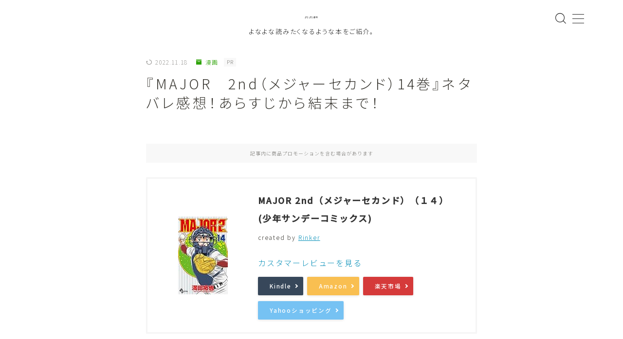

--- FILE ---
content_type: text/html; charset=UTF-8
request_url: https://hyakuhon.com/manga/%E3%80%8Emajor_2nd%EF%BC%88%E3%83%A1%E3%82%B8%E3%83%A3%E3%83%BC%E3%82%BB%E3%82%AB%E3%83%B3%E3%83%89%EF%BC%8914%E5%B7%BB%E3%80%8F%E3%83%8D%E3%82%BF%E3%83%90%E3%83%AC%E6%84%9F%E6%83%B3_/
body_size: 34627
content:
<!DOCTYPE html>
<html lang="ja">

<head prefix="og: https://ogp.me/ns# fb: https://ogp.me/ns/fb# article: https://ogp.me/ns/article#">
	<meta charset="utf-8">
	<meta http-equiv="X-UA-Compatible" content="IE=edge">
	<meta name="viewport" content="width=device-width, initial-scale=1,minimum-scale=1.0">
	<!-- ここからOGP -->
	<meta property="og:type" content="article">
			<meta property="og:title" content="『MAJOR　2nd（メジャーセカンド）14巻』ネタバレ感想！あらすじから結末まで！｜よなよな書房">
		<meta property="og:url" content="https://hyakuhon.com/manga/%e3%80%8emajor_2nd%ef%bc%88%e3%83%a1%e3%82%b8%e3%83%a3%e3%83%bc%e3%82%bb%e3%82%ab%e3%83%b3%e3%83%89%ef%bc%8914%e5%b7%bb%e3%80%8f%e3%83%8d%e3%82%bf%e3%83%90%e3%83%ac%e6%84%9f%e6%83%b3_/">
			<meta property="og:description" content=" 女子だらけの風中野球部、続く快進撃！？TVアニメも好評放送中の国民的野球漫画、中学生編絶好調！女子6人、9人ジャストで大会に臨んだ風林中野球部。卜部とアンディを擁する清和中にリードを許す">
						<meta property="og:image" content="https://hyakuhon.com/wp-content/uploads/2018/06/メジャーセカンド14.jpg">
	<!-- ここまでOGP --><meta name="description" content=" 女子だらけの風中野球部、続く快進撃！？TVアニメも好評放送中の国民的野球漫画、中学生編絶好調！女子6人、9人ジャストで大会に臨んだ風林中野球部。卜部とアンディを擁する清和中にリードを許す" >

<link rel="canonical" href="https://hyakuhon.com/manga/%e3%80%8emajor_2nd%ef%bc%88%e3%83%a1%e3%82%b8%e3%83%a3%e3%83%bc%e3%82%bb%e3%82%ab%e3%83%b3%e3%83%89%ef%bc%8914%e5%b7%bb%e3%80%8f%e3%83%8d%e3%82%bf%e3%83%90%e3%83%ac%e6%84%9f%e6%83%b3_/">
<meta property="og:site_name" content="よなよな書房">
<meta name="twitter:card" content="summary_large_image">

<!-- Google tag (gtag.js) -->
<script async src="https://www.googletagmanager.com/gtag/js?id=UA-108146577-1"></script>
<script>
  window.dataLayer = window.dataLayer || [];
  function gtag(){dataLayer.push(arguments);}
  gtag('js', new Date());

  gtag('config', 'UA-108146577-1');
</script>

<!-- Google Analytics -->
<script>
(function(i,s,o,g,r,a,m){i['GoogleAnalyticsObject']=r;i[r]=i[r]||function(){
(i[r].q=i[r].q||[]).push(arguments)},i[r].l=1*new Date();a=s.createElement(o),
m=s.getElementsByTagName(o)[0];a.async=1;a.src=g;m.parentNode.insertBefore(a,m)
})(window,document,'script','https://www.google-analytics.com/analytics.js','ga');

ga('create', 'UA-108146577-1', 'auto');
ga('send', 'pageview');
</script>
<!-- End Google Analytics -->

<script async src="https://pagead2.googlesyndication.com/pagead/js/adsbygoogle.js?client=ca-pub-6799140775586459"
     crossorigin="anonymous"></script>

<title>『MAJOR　2nd（メジャーセカンド）14巻』ネタバレ感想！あらすじから結末まで！｜よなよな書房</title>
<meta name='robots' content='max-image-preview:large' />
<link rel='dns-prefetch' href='//cdnjs.cloudflare.com' />
<link rel="alternate" title="oEmbed (JSON)" type="application/json+oembed" href="https://hyakuhon.com/wp-json/oembed/1.0/embed?url=https%3A%2F%2Fhyakuhon.com%2Fmanga%2F%25e3%2580%258emajor_2nd%25ef%25bc%2588%25e3%2583%25a1%25e3%2582%25b8%25e3%2583%25a3%25e3%2583%25bc%25e3%2582%25bb%25e3%2582%25ab%25e3%2583%25b3%25e3%2583%2589%25ef%25bc%258914%25e5%25b7%25bb%25e3%2580%258f%25e3%2583%258d%25e3%2582%25bf%25e3%2583%2590%25e3%2583%25ac%25e6%2584%259f%25e6%2583%25b3_%2F" />
<link rel="alternate" title="oEmbed (XML)" type="text/xml+oembed" href="https://hyakuhon.com/wp-json/oembed/1.0/embed?url=https%3A%2F%2Fhyakuhon.com%2Fmanga%2F%25e3%2580%258emajor_2nd%25ef%25bc%2588%25e3%2583%25a1%25e3%2582%25b8%25e3%2583%25a3%25e3%2583%25bc%25e3%2582%25bb%25e3%2582%25ab%25e3%2583%25b3%25e3%2583%2589%25ef%25bc%258914%25e5%25b7%25bb%25e3%2580%258f%25e3%2583%258d%25e3%2582%25bf%25e3%2583%2590%25e3%2583%25ac%25e6%2584%259f%25e6%2583%25b3_%2F&#038;format=xml" />
<style id='wp-img-auto-sizes-contain-inline-css' type='text/css'>
img:is([sizes=auto i],[sizes^="auto," i]){contain-intrinsic-size:3000px 1500px}
/*# sourceURL=wp-img-auto-sizes-contain-inline-css */
</style>
<style id='wp-emoji-styles-inline-css' type='text/css'>

	img.wp-smiley, img.emoji {
		display: inline !important;
		border: none !important;
		box-shadow: none !important;
		height: 1em !important;
		width: 1em !important;
		margin: 0 0.07em !important;
		vertical-align: -0.1em !important;
		background: none !important;
		padding: 0 !important;
	}
/*# sourceURL=wp-emoji-styles-inline-css */
</style>
<style id='wp-block-library-inline-css' type='text/css'>
:root{--wp-block-synced-color:#7a00df;--wp-block-synced-color--rgb:122,0,223;--wp-bound-block-color:var(--wp-block-synced-color);--wp-editor-canvas-background:#ddd;--wp-admin-theme-color:#007cba;--wp-admin-theme-color--rgb:0,124,186;--wp-admin-theme-color-darker-10:#006ba1;--wp-admin-theme-color-darker-10--rgb:0,107,160.5;--wp-admin-theme-color-darker-20:#005a87;--wp-admin-theme-color-darker-20--rgb:0,90,135;--wp-admin-border-width-focus:2px}@media (min-resolution:192dpi){:root{--wp-admin-border-width-focus:1.5px}}.wp-element-button{cursor:pointer}:root .has-very-light-gray-background-color{background-color:#eee}:root .has-very-dark-gray-background-color{background-color:#313131}:root .has-very-light-gray-color{color:#eee}:root .has-very-dark-gray-color{color:#313131}:root .has-vivid-green-cyan-to-vivid-cyan-blue-gradient-background{background:linear-gradient(135deg,#00d084,#0693e3)}:root .has-purple-crush-gradient-background{background:linear-gradient(135deg,#34e2e4,#4721fb 50%,#ab1dfe)}:root .has-hazy-dawn-gradient-background{background:linear-gradient(135deg,#faaca8,#dad0ec)}:root .has-subdued-olive-gradient-background{background:linear-gradient(135deg,#fafae1,#67a671)}:root .has-atomic-cream-gradient-background{background:linear-gradient(135deg,#fdd79a,#004a59)}:root .has-nightshade-gradient-background{background:linear-gradient(135deg,#330968,#31cdcf)}:root .has-midnight-gradient-background{background:linear-gradient(135deg,#020381,#2874fc)}:root{--wp--preset--font-size--normal:16px;--wp--preset--font-size--huge:42px}.has-regular-font-size{font-size:1em}.has-larger-font-size{font-size:2.625em}.has-normal-font-size{font-size:var(--wp--preset--font-size--normal)}.has-huge-font-size{font-size:var(--wp--preset--font-size--huge)}.has-text-align-center{text-align:center}.has-text-align-left{text-align:left}.has-text-align-right{text-align:right}.has-fit-text{white-space:nowrap!important}#end-resizable-editor-section{display:none}.aligncenter{clear:both}.items-justified-left{justify-content:flex-start}.items-justified-center{justify-content:center}.items-justified-right{justify-content:flex-end}.items-justified-space-between{justify-content:space-between}.screen-reader-text{border:0;clip-path:inset(50%);height:1px;margin:-1px;overflow:hidden;padding:0;position:absolute;width:1px;word-wrap:normal!important}.screen-reader-text:focus{background-color:#ddd;clip-path:none;color:#444;display:block;font-size:1em;height:auto;left:5px;line-height:normal;padding:15px 23px 14px;text-decoration:none;top:5px;width:auto;z-index:100000}html :where(.has-border-color){border-style:solid}html :where([style*=border-top-color]){border-top-style:solid}html :where([style*=border-right-color]){border-right-style:solid}html :where([style*=border-bottom-color]){border-bottom-style:solid}html :where([style*=border-left-color]){border-left-style:solid}html :where([style*=border-width]){border-style:solid}html :where([style*=border-top-width]){border-top-style:solid}html :where([style*=border-right-width]){border-right-style:solid}html :where([style*=border-bottom-width]){border-bottom-style:solid}html :where([style*=border-left-width]){border-left-style:solid}html :where(img[class*=wp-image-]){height:auto;max-width:100%}:where(figure){margin:0 0 1em}html :where(.is-position-sticky){--wp-admin--admin-bar--position-offset:var(--wp-admin--admin-bar--height,0px)}@media screen and (max-width:600px){html :where(.is-position-sticky){--wp-admin--admin-bar--position-offset:0px}}

/*# sourceURL=wp-block-library-inline-css */
</style><style id='rinkerg-gutenberg-rinker-style-inline-css' type='text/css'>
.wp-block-create-block-block{background-color:#21759b;color:#fff;padding:2px}

/*# sourceURL=https://hyakuhon.com/wp-content/plugins/yyi-rinker/block/build/style-index.css */
</style>
<style id='wp-block-heading-inline-css' type='text/css'>
h1:where(.wp-block-heading).has-background,h2:where(.wp-block-heading).has-background,h3:where(.wp-block-heading).has-background,h4:where(.wp-block-heading).has-background,h5:where(.wp-block-heading).has-background,h6:where(.wp-block-heading).has-background{padding:1.25em 2.375em}h1.has-text-align-left[style*=writing-mode]:where([style*=vertical-lr]),h1.has-text-align-right[style*=writing-mode]:where([style*=vertical-rl]),h2.has-text-align-left[style*=writing-mode]:where([style*=vertical-lr]),h2.has-text-align-right[style*=writing-mode]:where([style*=vertical-rl]),h3.has-text-align-left[style*=writing-mode]:where([style*=vertical-lr]),h3.has-text-align-right[style*=writing-mode]:where([style*=vertical-rl]),h4.has-text-align-left[style*=writing-mode]:where([style*=vertical-lr]),h4.has-text-align-right[style*=writing-mode]:where([style*=vertical-rl]),h5.has-text-align-left[style*=writing-mode]:where([style*=vertical-lr]),h5.has-text-align-right[style*=writing-mode]:where([style*=vertical-rl]),h6.has-text-align-left[style*=writing-mode]:where([style*=vertical-lr]),h6.has-text-align-right[style*=writing-mode]:where([style*=vertical-rl]){rotate:180deg}
/*# sourceURL=https://hyakuhon.com/wp-includes/blocks/heading/style.min.css */
</style>
<style id='wp-block-columns-inline-css' type='text/css'>
.wp-block-columns{box-sizing:border-box;display:flex;flex-wrap:wrap!important}@media (min-width:782px){.wp-block-columns{flex-wrap:nowrap!important}}.wp-block-columns{align-items:normal!important}.wp-block-columns.are-vertically-aligned-top{align-items:flex-start}.wp-block-columns.are-vertically-aligned-center{align-items:center}.wp-block-columns.are-vertically-aligned-bottom{align-items:flex-end}@media (max-width:781px){.wp-block-columns:not(.is-not-stacked-on-mobile)>.wp-block-column{flex-basis:100%!important}}@media (min-width:782px){.wp-block-columns:not(.is-not-stacked-on-mobile)>.wp-block-column{flex-basis:0;flex-grow:1}.wp-block-columns:not(.is-not-stacked-on-mobile)>.wp-block-column[style*=flex-basis]{flex-grow:0}}.wp-block-columns.is-not-stacked-on-mobile{flex-wrap:nowrap!important}.wp-block-columns.is-not-stacked-on-mobile>.wp-block-column{flex-basis:0;flex-grow:1}.wp-block-columns.is-not-stacked-on-mobile>.wp-block-column[style*=flex-basis]{flex-grow:0}:where(.wp-block-columns){margin-bottom:1.75em}:where(.wp-block-columns.has-background){padding:1.25em 2.375em}.wp-block-column{flex-grow:1;min-width:0;overflow-wrap:break-word;word-break:break-word}.wp-block-column.is-vertically-aligned-top{align-self:flex-start}.wp-block-column.is-vertically-aligned-center{align-self:center}.wp-block-column.is-vertically-aligned-bottom{align-self:flex-end}.wp-block-column.is-vertically-aligned-stretch{align-self:stretch}.wp-block-column.is-vertically-aligned-bottom,.wp-block-column.is-vertically-aligned-center,.wp-block-column.is-vertically-aligned-top{width:100%}
/*# sourceURL=https://hyakuhon.com/wp-includes/blocks/columns/style.min.css */
</style>
<style id='wp-block-paragraph-inline-css' type='text/css'>
.is-small-text{font-size:.875em}.is-regular-text{font-size:1em}.is-large-text{font-size:2.25em}.is-larger-text{font-size:3em}.has-drop-cap:not(:focus):first-letter{float:left;font-size:8.4em;font-style:normal;font-weight:100;line-height:.68;margin:.05em .1em 0 0;text-transform:uppercase}body.rtl .has-drop-cap:not(:focus):first-letter{float:none;margin-left:.1em}p.has-drop-cap.has-background{overflow:hidden}:root :where(p.has-background){padding:1.25em 2.375em}:where(p.has-text-color:not(.has-link-color)) a{color:inherit}p.has-text-align-left[style*="writing-mode:vertical-lr"],p.has-text-align-right[style*="writing-mode:vertical-rl"]{rotate:180deg}
/*# sourceURL=https://hyakuhon.com/wp-includes/blocks/paragraph/style.min.css */
</style>
<style id='wp-block-quote-inline-css' type='text/css'>
.wp-block-quote{box-sizing:border-box;overflow-wrap:break-word}.wp-block-quote.is-large:where(:not(.is-style-plain)),.wp-block-quote.is-style-large:where(:not(.is-style-plain)){margin-bottom:1em;padding:0 1em}.wp-block-quote.is-large:where(:not(.is-style-plain)) p,.wp-block-quote.is-style-large:where(:not(.is-style-plain)) p{font-size:1.5em;font-style:italic;line-height:1.6}.wp-block-quote.is-large:where(:not(.is-style-plain)) cite,.wp-block-quote.is-large:where(:not(.is-style-plain)) footer,.wp-block-quote.is-style-large:where(:not(.is-style-plain)) cite,.wp-block-quote.is-style-large:where(:not(.is-style-plain)) footer{font-size:1.125em;text-align:right}.wp-block-quote>cite{display:block}
/*# sourceURL=https://hyakuhon.com/wp-includes/blocks/quote/style.min.css */
</style>
<style id='global-styles-inline-css' type='text/css'>
:root{--wp--preset--aspect-ratio--square: 1;--wp--preset--aspect-ratio--4-3: 4/3;--wp--preset--aspect-ratio--3-4: 3/4;--wp--preset--aspect-ratio--3-2: 3/2;--wp--preset--aspect-ratio--2-3: 2/3;--wp--preset--aspect-ratio--16-9: 16/9;--wp--preset--aspect-ratio--9-16: 9/16;--wp--preset--color--black: #000000;--wp--preset--color--cyan-bluish-gray: #abb8c3;--wp--preset--color--white: #ffffff;--wp--preset--color--pale-pink: #f78da7;--wp--preset--color--vivid-red: #cf2e2e;--wp--preset--color--luminous-vivid-orange: #ff6900;--wp--preset--color--luminous-vivid-amber: #fcb900;--wp--preset--color--light-green-cyan: #7bdcb5;--wp--preset--color--vivid-green-cyan: #00d084;--wp--preset--color--pale-cyan-blue: #8ed1fc;--wp--preset--color--vivid-cyan-blue: #0693e3;--wp--preset--color--vivid-purple: #9b51e0;--wp--preset--gradient--vivid-cyan-blue-to-vivid-purple: linear-gradient(135deg,rgb(6,147,227) 0%,rgb(155,81,224) 100%);--wp--preset--gradient--light-green-cyan-to-vivid-green-cyan: linear-gradient(135deg,rgb(122,220,180) 0%,rgb(0,208,130) 100%);--wp--preset--gradient--luminous-vivid-amber-to-luminous-vivid-orange: linear-gradient(135deg,rgb(252,185,0) 0%,rgb(255,105,0) 100%);--wp--preset--gradient--luminous-vivid-orange-to-vivid-red: linear-gradient(135deg,rgb(255,105,0) 0%,rgb(207,46,46) 100%);--wp--preset--gradient--very-light-gray-to-cyan-bluish-gray: linear-gradient(135deg,rgb(238,238,238) 0%,rgb(169,184,195) 100%);--wp--preset--gradient--cool-to-warm-spectrum: linear-gradient(135deg,rgb(74,234,220) 0%,rgb(151,120,209) 20%,rgb(207,42,186) 40%,rgb(238,44,130) 60%,rgb(251,105,98) 80%,rgb(254,248,76) 100%);--wp--preset--gradient--blush-light-purple: linear-gradient(135deg,rgb(255,206,236) 0%,rgb(152,150,240) 100%);--wp--preset--gradient--blush-bordeaux: linear-gradient(135deg,rgb(254,205,165) 0%,rgb(254,45,45) 50%,rgb(107,0,62) 100%);--wp--preset--gradient--luminous-dusk: linear-gradient(135deg,rgb(255,203,112) 0%,rgb(199,81,192) 50%,rgb(65,88,208) 100%);--wp--preset--gradient--pale-ocean: linear-gradient(135deg,rgb(255,245,203) 0%,rgb(182,227,212) 50%,rgb(51,167,181) 100%);--wp--preset--gradient--electric-grass: linear-gradient(135deg,rgb(202,248,128) 0%,rgb(113,206,126) 100%);--wp--preset--gradient--midnight: linear-gradient(135deg,rgb(2,3,129) 0%,rgb(40,116,252) 100%);--wp--preset--font-size--small: 13px;--wp--preset--font-size--medium: 20px;--wp--preset--font-size--large: 36px;--wp--preset--font-size--x-large: 42px;--wp--preset--spacing--20: 0.44rem;--wp--preset--spacing--30: 0.67rem;--wp--preset--spacing--40: 1rem;--wp--preset--spacing--50: 1.5rem;--wp--preset--spacing--60: 2.25rem;--wp--preset--spacing--70: 3.38rem;--wp--preset--spacing--80: 5.06rem;--wp--preset--shadow--natural: 6px 6px 9px rgba(0, 0, 0, 0.2);--wp--preset--shadow--deep: 12px 12px 50px rgba(0, 0, 0, 0.4);--wp--preset--shadow--sharp: 6px 6px 0px rgba(0, 0, 0, 0.2);--wp--preset--shadow--outlined: 6px 6px 0px -3px rgb(255, 255, 255), 6px 6px rgb(0, 0, 0);--wp--preset--shadow--crisp: 6px 6px 0px rgb(0, 0, 0);}:where(.is-layout-flex){gap: 0.5em;}:where(.is-layout-grid){gap: 0.5em;}body .is-layout-flex{display: flex;}.is-layout-flex{flex-wrap: wrap;align-items: center;}.is-layout-flex > :is(*, div){margin: 0;}body .is-layout-grid{display: grid;}.is-layout-grid > :is(*, div){margin: 0;}:where(.wp-block-columns.is-layout-flex){gap: 2em;}:where(.wp-block-columns.is-layout-grid){gap: 2em;}:where(.wp-block-post-template.is-layout-flex){gap: 1.25em;}:where(.wp-block-post-template.is-layout-grid){gap: 1.25em;}.has-black-color{color: var(--wp--preset--color--black) !important;}.has-cyan-bluish-gray-color{color: var(--wp--preset--color--cyan-bluish-gray) !important;}.has-white-color{color: var(--wp--preset--color--white) !important;}.has-pale-pink-color{color: var(--wp--preset--color--pale-pink) !important;}.has-vivid-red-color{color: var(--wp--preset--color--vivid-red) !important;}.has-luminous-vivid-orange-color{color: var(--wp--preset--color--luminous-vivid-orange) !important;}.has-luminous-vivid-amber-color{color: var(--wp--preset--color--luminous-vivid-amber) !important;}.has-light-green-cyan-color{color: var(--wp--preset--color--light-green-cyan) !important;}.has-vivid-green-cyan-color{color: var(--wp--preset--color--vivid-green-cyan) !important;}.has-pale-cyan-blue-color{color: var(--wp--preset--color--pale-cyan-blue) !important;}.has-vivid-cyan-blue-color{color: var(--wp--preset--color--vivid-cyan-blue) !important;}.has-vivid-purple-color{color: var(--wp--preset--color--vivid-purple) !important;}.has-black-background-color{background-color: var(--wp--preset--color--black) !important;}.has-cyan-bluish-gray-background-color{background-color: var(--wp--preset--color--cyan-bluish-gray) !important;}.has-white-background-color{background-color: var(--wp--preset--color--white) !important;}.has-pale-pink-background-color{background-color: var(--wp--preset--color--pale-pink) !important;}.has-vivid-red-background-color{background-color: var(--wp--preset--color--vivid-red) !important;}.has-luminous-vivid-orange-background-color{background-color: var(--wp--preset--color--luminous-vivid-orange) !important;}.has-luminous-vivid-amber-background-color{background-color: var(--wp--preset--color--luminous-vivid-amber) !important;}.has-light-green-cyan-background-color{background-color: var(--wp--preset--color--light-green-cyan) !important;}.has-vivid-green-cyan-background-color{background-color: var(--wp--preset--color--vivid-green-cyan) !important;}.has-pale-cyan-blue-background-color{background-color: var(--wp--preset--color--pale-cyan-blue) !important;}.has-vivid-cyan-blue-background-color{background-color: var(--wp--preset--color--vivid-cyan-blue) !important;}.has-vivid-purple-background-color{background-color: var(--wp--preset--color--vivid-purple) !important;}.has-black-border-color{border-color: var(--wp--preset--color--black) !important;}.has-cyan-bluish-gray-border-color{border-color: var(--wp--preset--color--cyan-bluish-gray) !important;}.has-white-border-color{border-color: var(--wp--preset--color--white) !important;}.has-pale-pink-border-color{border-color: var(--wp--preset--color--pale-pink) !important;}.has-vivid-red-border-color{border-color: var(--wp--preset--color--vivid-red) !important;}.has-luminous-vivid-orange-border-color{border-color: var(--wp--preset--color--luminous-vivid-orange) !important;}.has-luminous-vivid-amber-border-color{border-color: var(--wp--preset--color--luminous-vivid-amber) !important;}.has-light-green-cyan-border-color{border-color: var(--wp--preset--color--light-green-cyan) !important;}.has-vivid-green-cyan-border-color{border-color: var(--wp--preset--color--vivid-green-cyan) !important;}.has-pale-cyan-blue-border-color{border-color: var(--wp--preset--color--pale-cyan-blue) !important;}.has-vivid-cyan-blue-border-color{border-color: var(--wp--preset--color--vivid-cyan-blue) !important;}.has-vivid-purple-border-color{border-color: var(--wp--preset--color--vivid-purple) !important;}.has-vivid-cyan-blue-to-vivid-purple-gradient-background{background: var(--wp--preset--gradient--vivid-cyan-blue-to-vivid-purple) !important;}.has-light-green-cyan-to-vivid-green-cyan-gradient-background{background: var(--wp--preset--gradient--light-green-cyan-to-vivid-green-cyan) !important;}.has-luminous-vivid-amber-to-luminous-vivid-orange-gradient-background{background: var(--wp--preset--gradient--luminous-vivid-amber-to-luminous-vivid-orange) !important;}.has-luminous-vivid-orange-to-vivid-red-gradient-background{background: var(--wp--preset--gradient--luminous-vivid-orange-to-vivid-red) !important;}.has-very-light-gray-to-cyan-bluish-gray-gradient-background{background: var(--wp--preset--gradient--very-light-gray-to-cyan-bluish-gray) !important;}.has-cool-to-warm-spectrum-gradient-background{background: var(--wp--preset--gradient--cool-to-warm-spectrum) !important;}.has-blush-light-purple-gradient-background{background: var(--wp--preset--gradient--blush-light-purple) !important;}.has-blush-bordeaux-gradient-background{background: var(--wp--preset--gradient--blush-bordeaux) !important;}.has-luminous-dusk-gradient-background{background: var(--wp--preset--gradient--luminous-dusk) !important;}.has-pale-ocean-gradient-background{background: var(--wp--preset--gradient--pale-ocean) !important;}.has-electric-grass-gradient-background{background: var(--wp--preset--gradient--electric-grass) !important;}.has-midnight-gradient-background{background: var(--wp--preset--gradient--midnight) !important;}.has-small-font-size{font-size: var(--wp--preset--font-size--small) !important;}.has-medium-font-size{font-size: var(--wp--preset--font-size--medium) !important;}.has-large-font-size{font-size: var(--wp--preset--font-size--large) !important;}.has-x-large-font-size{font-size: var(--wp--preset--font-size--x-large) !important;}
:where(.wp-block-columns.is-layout-flex){gap: 2em;}:where(.wp-block-columns.is-layout-grid){gap: 2em;}
/*# sourceURL=global-styles-inline-css */
</style>
<style id='core-block-supports-inline-css' type='text/css'>
.wp-container-core-columns-is-layout-9d6595d7{flex-wrap:nowrap;}
/*# sourceURL=core-block-supports-inline-css */
</style>

<style id='classic-theme-styles-inline-css' type='text/css'>
/*! This file is auto-generated */
.wp-block-button__link{color:#fff;background-color:#32373c;border-radius:9999px;box-shadow:none;text-decoration:none;padding:calc(.667em + 2px) calc(1.333em + 2px);font-size:1.125em}.wp-block-file__button{background:#32373c;color:#fff;text-decoration:none}
/*# sourceURL=/wp-includes/css/classic-themes.min.css */
</style>
<link rel='stylesheet' id='prism-numbers-css' href='https://cdnjs.cloudflare.com/ajax/libs/prism/1.29.0/plugins/line-numbers/prism-line-numbers.min.css?ver=1.29.0' type='text/css' media='all' />
<link rel='stylesheet' id='prism-okaidia-css' href='https://cdnjs.cloudflare.com/ajax/libs/prism/1.29.0/themes/prism-okaidia.min.css?ver=1.29.0' type='text/css' media='all' />
<link rel='stylesheet' id='theme-style-css' href='https://hyakuhon.com/wp-content/themes/jinr/style.css?ver=6.9' type='text/css' media='all' />
<script type="text/javascript" src="https://hyakuhon.com/wp-includes/js/jquery/jquery.min.js?ver=3.7.1" id="jquery-core-js"></script>
<script type="text/javascript" src="https://hyakuhon.com/wp-content/plugins/yyi-rinker/js/event-tracking.js?v=1.11.1" id="yyi_rinker_event_tracking_script-js"></script>
<link rel="https://api.w.org/" href="https://hyakuhon.com/wp-json/" /><link rel="alternate" title="JSON" type="application/json" href="https://hyakuhon.com/wp-json/wp/v2/posts/2339" /><link rel='shortlink' href='https://hyakuhon.com/?p=2339' />
<script type="text/javascript" language="javascript">
    var vc_pid = "885690520";
</script><script type="text/javascript" src="//aml.valuecommerce.com/vcdal.js" async></script><style>
.yyi-rinker-img-s .yyi-rinker-image {
	width: 56px;
	min-width: 56px;
	margin:auto;
}
.yyi-rinker-img-m .yyi-rinker-image {
	width: 175px;
	min-width: 175px;
	margin:auto;
}
.yyi-rinker-img-l .yyi-rinker-image {
	width: 200px;
	min-width: 200px;
	margin:auto;
}
.yyi-rinker-img-s .yyi-rinker-image img.yyi-rinker-main-img {
	width: auto;
	max-height: 56px;
}
.yyi-rinker-img-m .yyi-rinker-image img.yyi-rinker-main-img {
	width: auto;
	max-height: 170px;
}
.yyi-rinker-img-l .yyi-rinker-image img.yyi-rinker-main-img {
	width: auto;
	max-height: 200px;
}

div.yyi-rinker-contents div.yyi-rinker-box ul.yyi-rinker-links li {
    list-style: none;
}
div.yyi-rinker-contents ul.yyi-rinker-links {
	border: none;
}
div.yyi-rinker-contents ul.yyi-rinker-links li a {
	text-decoration: none;
}
div.yyi-rinker-contents {
    margin: 2em 0;
}
div.yyi-rinker-contents div.yyi-rinker-box {
    display: flex;
    padding: 26px 26px 0;
    border: 3px solid #f5f5f5;
    box-sizing: border-box;
}
@media (min-width: 768px) {
    div.yyi-rinker-contents div.yyi-rinker-box {
        padding: 26px 26px 0;
    }
}
@media (max-width: 767px) {
    div.yyi-rinker-contents div.yyi-rinker-box {
        flex-direction: column;
        padding: 26px 14px 0;
    }
}
div.yyi-rinker-box div.yyi-rinker-image {
    display: flex;
    flex: none;
}
div.yyi-rinker-box div.yyi-rinker-image a {
    display: inline-block;
    height: fit-content;
    margin-bottom: 26px;
}
div.yyi-rinker-image img.yyi-rinker-main-img {
    display: block;
    max-width: 100%;
    height: auto;
}
div.yyi-rinker-img-s img.yyi-rinker-main-img {
    width: 56px;
}
div.yyi-rinker-img-m img.yyi-rinker-main-img {
    width: 120px;
}
div.yyi-rinker-img-l img.yyi-rinker-main-img {
    width: 200px;
}
div.yyi-rinker-box div.yyi-rinker-info {
    display: flex;
    width: 100%;
    flex-direction: column;
}
@media (min-width: 768px) {
    div.yyi-rinker-box div.yyi-rinker-info {
        padding-left: 26px;
    }
}
@media (max-width: 767px) {
    div.yyi-rinker-box div.yyi-rinker-info {
        text-align: center;
    }
}
div.yyi-rinker-info div.yyi-rinker-title a {
    color: #333;
    font-weight: 600;
    font-size: 18px;
    text-decoration: none;
}
div.yyi-rinker-info div.yyi-rinker-detail {
    display: flex;
    flex-direction: column;
    padding: 8px 0 12px;
}
div.yyi-rinker-detail div:not(:last-child) {
    padding-bottom: 8px;
}
div.yyi-rinker-detail div.credit-box {
    font-size: 12px;
}
div.yyi-rinker-detail div.credit-box a {
    text-decoration: underline;
}
div.yyi-rinker-detail div.brand,
div.yyi-rinker-detail div.price-box {
    font-size: 14px;
}
@media (max-width: 767px) {
    div.price-box span.price {
        display: block;
    }
}
div.yyi-rinker-info div.free-text {
    order: 2;
    padding-top: 8px;
    font-size: 16px;
}
div.yyi-rinker-info ul.yyi-rinker-links {
    display: flex;
    flex-wrap: wrap;
    margin: 0 0 14px;
    padding: 0;
    list-style-type: none;
}
div.yyi-rinker-info ul.yyi-rinker-links li {
    display: inherit;
    flex-direction: column;
    align-self: flex-end;
    text-align: center;
}
@media (min-width: 768px) {
    div.yyi-rinker-info ul.yyi-rinker-links li:not(:last-child){
        margin-right: 8px;
    }
    div.yyi-rinker-info ul.yyi-rinker-links li {
        margin-bottom: 12px;
    }
}
@media (max-width: 767px) {
    div.yyi-rinker-info ul.yyi-rinker-links li {
        width: 100%;
        margin-bottom: 10px;
    }
}
ul.yyi-rinker-links li.amazonkindlelink a {
    background-color: #37475a;
}
ul.yyi-rinker-links li.amazonlink a {
    background-color: #f9bf51;
}
ul.yyi-rinker-links li.rakutenlink a {
    background-color: #d53a3a;
}
ul.yyi-rinker-links li.yahoolink a {
    background-color: #76c2f3;
}
ul.yyi-rinker-links li.mercarilink a {
    background-color: #ff0211;
}
ul.yyi-rinker-links li.freelink1 a {
    background-color: #5db49f;
}
ul.yyi-rinker-links li.freelink2 a {
    background-color: #7e77c1;
}
ul.yyi-rinker-links li.freelink3 a {
    background-color: #3974be;
}
ul.yyi-rinker-links li.freelink4 a {
    background-color: #333;
}
ul.yyi-rinker-links a.yyi-rinker-link {
    display: flex;
    position: relative;
    width: 100%;
    min-height: 38px;
    overflow-x: hidden;
    flex-wrap: wrap-reverse;
    justify-content: center;
    align-items: center;
    border-radius: 2px;
    box-shadow: 0 1px 6px 0 rgba(0,0,0,0.12);
    color: #fff;
    font-weight: 600;
    font-size: 14px;
    white-space: nowrap;
    transition: 0.3s ease-out;
    box-sizing: border-box;
}
ul.yyi-rinker-links a.yyi-rinker-link:after {
    position: absolute;
    right: 12px;
    width: 6px;
    height: 6px;
    border-top: 2px solid;
    border-right: 2px solid;
    content: "";
    transform: rotate(45deg);
    box-sizing: border-box;
}
ul.yyi-rinker-links a.yyi-rinker-link:hover {
    box-shadow: 0 4px 6px 2px rgba(0,0,0,0.12);
    transform: translateY(-2px);
}
@media (min-width: 768px) {
    ul.yyi-rinker-links a.yyi-rinker-link {
        padding: 6px 24px;
    }
}
@media (max-width: 767px) {
    ul.yyi-rinker-links a.yyi-rinker-link {
        padding: 10px 24px;
    }
}</style><style>
.yyi-rinker-images {
    display: flex;
    justify-content: center;
    align-items: center;
    position: relative;

}
div.yyi-rinker-image img.yyi-rinker-main-img.hidden {
    display: none;
}

.yyi-rinker-images-arrow {
    cursor: pointer;
    position: absolute;
    top: 50%;
    display: block;
    margin-top: -11px;
    opacity: 0.6;
    width: 22px;
}

.yyi-rinker-images-arrow-left{
    left: -10px;
}
.yyi-rinker-images-arrow-right{
    right: -10px;
}

.yyi-rinker-images-arrow-left.hidden {
    display: none;
}

.yyi-rinker-images-arrow-right.hidden {
    display: none;
}
div.yyi-rinker-contents.yyi-rinker-design-tate  div.yyi-rinker-box{
    flex-direction: column;
}

div.yyi-rinker-contents.yyi-rinker-design-slim div.yyi-rinker-box .yyi-rinker-links {
    flex-direction: column;
}

div.yyi-rinker-contents.yyi-rinker-design-slim div.yyi-rinker-info {
    width: 100%;
}

div.yyi-rinker-contents.yyi-rinker-design-slim .yyi-rinker-title {
    text-align: center;
}

div.yyi-rinker-contents.yyi-rinker-design-slim .yyi-rinker-links {
    text-align: center;
}
div.yyi-rinker-contents.yyi-rinker-design-slim .yyi-rinker-image {
    margin: auto;
}

div.yyi-rinker-contents.yyi-rinker-design-slim div.yyi-rinker-info ul.yyi-rinker-links li {
	align-self: stretch;
}
div.yyi-rinker-contents.yyi-rinker-design-slim div.yyi-rinker-box div.yyi-rinker-info {
	padding: 0;
}
div.yyi-rinker-contents.yyi-rinker-design-slim div.yyi-rinker-box {
	flex-direction: column;
	padding: 14px 5px 0;
}

.yyi-rinker-design-slim div.yyi-rinker-box div.yyi-rinker-info {
	text-align: center;
}

.yyi-rinker-design-slim div.price-box span.price {
	display: block;
}

div.yyi-rinker-contents.yyi-rinker-design-slim div.yyi-rinker-info div.yyi-rinker-title a{
	font-size:16px;
}

div.yyi-rinker-contents.yyi-rinker-design-slim ul.yyi-rinker-links li.amazonkindlelink:before,  div.yyi-rinker-contents.yyi-rinker-design-slim ul.yyi-rinker-links li.amazonlink:before,  div.yyi-rinker-contents.yyi-rinker-design-slim ul.yyi-rinker-links li.rakutenlink:before, div.yyi-rinker-contents.yyi-rinker-design-slim ul.yyi-rinker-links li.yahoolink:before, div.yyi-rinker-contents.yyi-rinker-design-slim ul.yyi-rinker-links li.mercarilink:before {
	font-size:12px;
}

div.yyi-rinker-contents.yyi-rinker-design-slim ul.yyi-rinker-links li a {
	font-size: 13px;
}
.entry-content ul.yyi-rinker-links li {
	padding: 0;
}

div.yyi-rinker-contents .yyi-rinker-attention.attention_desing_right_ribbon {
    width: 89px;
    height: 91px;
    position: absolute;
    top: -1px;
    right: -1px;
    left: auto;
    overflow: hidden;
}

div.yyi-rinker-contents .yyi-rinker-attention.attention_desing_right_ribbon span {
    display: inline-block;
    width: 146px;
    position: absolute;
    padding: 4px 0;
    left: -13px;
    top: 12px;
    text-align: center;
    font-size: 12px;
    line-height: 24px;
    -webkit-transform: rotate(45deg);
    transform: rotate(45deg);
    box-shadow: 0 1px 3px rgba(0, 0, 0, 0.2);
}

div.yyi-rinker-contents .yyi-rinker-attention.attention_desing_right_ribbon {
    background: none;
}
.yyi-rinker-attention.attention_desing_right_ribbon .yyi-rinker-attention-after,
.yyi-rinker-attention.attention_desing_right_ribbon .yyi-rinker-attention-before{
display:none;
}
div.yyi-rinker-use-right_ribbon div.yyi-rinker-title {
    margin-right: 2rem;
}

ul.yyi-rinker-links li.mercarilink a {
    background-color: #ff0211;
}
.yyi-rinker-design-slim div.yyi-rinker-info ul.yyi-rinker-links li {
	width: 100%;
	margin-bottom: 10px;
}
 .yyi-rinker-design-slim ul.yyi-rinker-links a.yyi-rinker-link {
	padding: 10px 24px;
}

/** ver1.9.2 以降追加 **/
.yyi-rinker-contents .yyi-rinker-info {
    padding-left: 10px;
}
.yyi-rinker-img-s .yyi-rinker-image .yyi-rinker-images img{
    max-height: 75px;
}
.yyi-rinker-img-m .yyi-rinker-image .yyi-rinker-images img{
    max-height: 175px;
}
.yyi-rinker-img-l .yyi-rinker-image .yyi-rinker-images img{
    max-height: 200px;
}
div.yyi-rinker-contents div.yyi-rinker-image {
    flex-direction: column;
    align-items: center;
}
div.yyi-rinker-contents ul.yyi-rinker-thumbnails {
    display: flex;
    flex-direction: row;
    flex-wrap : wrap;
    list-style: none;
    border:none;
    padding: 0;
    margin: 5px 0;
}
div.yyi-rinker-contents ul.yyi-rinker-thumbnails li{
    cursor: pointer;
    height: 32px;
    text-align: center;
    vertical-align: middle;
    width: 32px;
    border:none;
    padding: 0;
    margin: 0;
    box-sizing: content-box;
}
div.yyi-rinker-contents ul.yyi-rinker-thumbnails li img {
    vertical-align: middle;
}

div.yyi-rinker-contents ul.yyi-rinker-thumbnails li {
    border: 1px solid #fff;
}
div.yyi-rinker-contents ul.yyi-rinker-thumbnails li.thumb-active {
    border: 1px solid #eee;
}

/* ここから　mini */
div.yyi-rinker-contents.yyi-rinker-design-mini {
    border: none;
    box-shadow: none;
    background-color: transparent;
}

/* ボタン非表示 */
.yyi-rinker-design-mini div.yyi-rinker-info ul.yyi-rinker-links,
.yyi-rinker-design-mini div.yyi-rinker-info .brand,
.yyi-rinker-design-mini div.yyi-rinker-info .price-box {
    display: none;
}

div.yyi-rinker-contents.yyi-rinker-design-mini .credit-box{
    text-align: right;
}

div.yyi-rinker-contents.yyi-rinker-design-mini div.yyi-rinker-info {
    width:100%;
}
.yyi-rinker-design-mini div.yyi-rinker-info div.yyi-rinker-title {
    line-height: 1.2;
    min-height: 2.4em;
    margin-bottom: 0;
}
.yyi-rinker-design-mini div.yyi-rinker-info div.yyi-rinker-title a {
    font-size: 12px;
    text-decoration: none;
    text-decoration: underline;
}
div.yyi-rinker-contents.yyi-rinker-design-mini {
    position: relative;
    max-width: 100%;
    border: none;
    border-radius: 12px;
    box-shadow: 0 1px 6px rgb(0 0 0 / 12%);
    background-color: #fff;
}

div.yyi-rinker-contents.yyi-rinker-design-mini div.yyi-rinker-box {
    border: none;
}

.yyi-rinker-design-mini div.yyi-rinker-image {
    width: 60px;
    min-width: 60px;

}
div.yyi-rinker-design-mini div.yyi-rinker-image img.yyi-rinker-main-img{
    max-height: 3.6em;
}
.yyi-rinker-design-mini div.yyi-rinker-detail div.credit-box {
    font-size: 10px;
}
.yyi-rinker-design-mini div.yyi-rinker-detail div.brand,
.yyi-rinker-design-mini div.yyi-rinker-detail div.price-box {
    font-size: 10px;
}
.yyi-rinker-design-mini div.yyi-rinker-info div.yyi-rinker-detail {
    padding: 0;
}
.yyi-rinker-design-mini div.yyi-rinker-detail div:not(:last-child) {
    padding-bottom: 0;
}
.yyi-rinker-design-mini div.yyi-rinker-box div.yyi-rinker-image a {
    margin-bottom: 16px;
}
@media (min-width: 768px){
    div.yyi-rinker-contents.yyi-rinker-design-mini div.yyi-rinker-box {
        padding: 12px;
    }
    .yyi-rinker-design-mini div.yyi-rinker-box div.yyi-rinker-info {
        justify-content: center;
        padding-left: 24px;
    }
}
@media (max-width: 767px){
    div.yyi-rinker-contents.yyi-rinker-design-mini {
        max-width:100%;
    }
    div.yyi-rinker-contents.yyi-rinker-design-mini div.yyi-rinker-box {
        flex-direction: row;
        padding: 12px;
    }
    .yyi-rinker-design-mini div.yyi-rinker-box div.yyi-rinker-info {
        justify-content: center;
        margin-bottom: 16px;
        padding-left: 16px;
        text-align: left;
    }
}
/* 1.9.5以降 */
div.yyi-rinker-contents {
    position: relative;
    overflow: visible;
}
div.yyi-rinker-contents .yyi-rinker-attention {
    display: inline;
    line-height: 30px;
    position: absolute;
    top: -10px;
    left: -9px;
    min-width: 60px;
    padding: 0;
    height: 30px;
    text-align: center;
    font-weight: 600;
    color: #ffffff;
    background: #fea724;
    z-index: 10;
}

div.yyi-rinker-contents .yyi-rinker-attention span{
    padding: 0 15px;
}

.yyi-rinker-attention-before, .yyi-rinker-attention-after {
	display: inline;
    position: absolute;
    content: '';
}

.yyi-rinker-attention-before {
    bottom: -8px;
    left: 0.1px;
    width: 0;
    height: 0;
    border-top: 9px solid;
    border-top-color: inherit;
    border-left: 9px solid transparent;
    z-index: 1;
}

.yyi-rinker-attention-after {
    top: 0;
    right: -14.5px;
    width: 0;
    height: 0;
    border-top: 15px solid transparent;
    border-bottom: 15px solid transparent;
    border-left: 15px solid;
    border-left-color: inherit;
}

div.yyi-rinker-contents .yyi-rinker-attention.attention_desing_circle{
    display: flex;
    position: absolute;
 	top: -20px;
    left: -20px;
    width: 60px;
    height: 60px;
    min-width: auto;
    min-height: auto;
    justify-content: center;
    align-items: center;
    border-radius: 50%;
    color: #fff;
    background: #fea724;
    font-weight: 600;
    font-size: 17px;
}

div.yyi-rinker-contents.yyi-rinker-design-mini .yyi-rinker-attention.attention_desing_circle{
    top: -18px;
    left: -18px;
    width: 36px;
    height: 36px;
    font-size: 12px;
}


div.yyi-rinker-contents .yyi-rinker-attention.attention_desing_circle{
}

div.yyi-rinker-contents .yyi-rinker-attention.attention_desing_circle span {
	padding: 0;
}

div.yyi-rinker-contents .yyi-rinker-attention.attention_desing_circle .yyi-rinker-attention-after,
div.yyi-rinker-contents .yyi-rinker-attention.attention_desing_circle .yyi-rinker-attention-before{
	display: none;
}

</style><style type="text/css">.a--search-label,.a--menu-label {margin-top:-2px;}body:not(.wp-admin){background-color: #ffffff;}body:not(.wp-admin) #wrapper{background-image: url();}body:not(.wp-admin),.widgettitle,.c--post-list-title,.d--slider-title-default,.d--blogcard-mysite .a--blogcard-title,.d--blogcard-external .a--blogcard-title,.d--blogcard-external .a--blogcard-more,.d--blogcard-external::before,.d--blogcard-external.d--blogcard-style1 .a--blogcard-label,#hamburgerMenuList .menu-item a,.editor-styles-wrapper,#headerSearch .search-text,.d--profile-author.d--brand-color .d--contact,.js--hamburger-active.c--menu-trigger .a--menu-label,#postTagBox a,.wpcf7 input,.wpcf7 textarea,.wpcf7 select,.o--jinr-postcard,.o--postlist-inner .a--post-title,.widgets-php h2.jinr-heading,.d--material-design .b--jinr-postlist .a--post-title,.wp-block-search__input,.a--button-microcopy,.b--jinr-paid-text,.b--paidpost-remaining{color:#37352f;}#hamburgerMenuList .menu-item a:after,.a--simple-box-quotetitle,.a--nextpage-label{color:rgba(55,53,47,0.6);}#globalMenuList .sub-menu .menu-item a,.a--ham-follow-label{color:rgba(55,53,47,0.75);}.a--time-separator,.js--hamburger-active.c--menu-trigger .a--menu-bar,.a--nextpage-label::before,.a--nextpage-label::after{background-color:#37352f;}.a--microcopy-parts1,    .a--microcopy-parts2,.d--button-microcopy3 .a--microcopy-parts1::before,.d--button-microcopy3 .a--microcopy-parts2::before{background-color:rgba(55,53,47,0.6);}.post-page-numbers,.o--pagenation-list .c--pagenation-item a{border-color:rgba(46,163,8,1);color:rgba(46,163,8,1);}.o--pagenation-list .c--pagenation-item .dots{color:rgba(55,53,47,0.45);}.post-page-numbers.current,.c--nextpage a:hover,.o--pagenation-list .c--pagenation-item span:not(.dots),.o--pagenation-list .c--pagenation-item a:hover{background-color:rgba(46,163,8,1);}#hamburgerMenuList .menu-item ul a:before{background-color:rgba(55,53,47,0.3);}#hamburgerMenuList .menu-item{border-color:rgba(55,53,47,0.15);}.d--sns-share-design2.d--sns-share-color-white .c--sns-share-item{border-color:rgba(55,53,47,0.09);}ul.is-style-jinr-checkmark-square.jinr-list li::after{border-color:rgba(55,53,47,0.12);}.o--snsshare-button-select{background-color:rgba(55,53,47,0.03);}#postTagBox a,.wp-block-tag-cloud a{background-color:rgba(55,53,47,0.06);}.d--simple-box12{background-color:rgba(55,53,47,0.06);}.d--simple-box12::before,.d--simple-box12::after{color:rgba(55,53,47,0.06);}.d--blogcard-external.d--blogcard-style1 .o--blogcard-link,.wp-block-table table,.wp-block-table td,.wp-block-table thead{border-color:#37352f;}.o--widget-area a:not([class]),.jinr-article a:not([class]),#commonFooter a:not([class]),.editor-styles-wrapper a:not([class]),.comment-edit-link,.comment-reply-link{color: #008db7;}.comment-edit-link,.comment-reply-link{border-color: #008db7;}#wrapper a:not([class]):hover{color: #6bb4ce;}#footerMenuList a:hover{color: #6bb4ce!important;}#globalMenuList .menu-item a:hover{color: #232323;}.d--glonavi-hover-none #globalMenuList .menu-item a:hover{color: #6bb4ce;}.a--timeline-link-text span::before,.a--timeline-link-text span::after{background-color: #008db7;}.a--timeline-link-text:hover span::before,.a--timeline-link-text:hover span::after{background-color: #6bb4ce;}.d--blogcard-mysite .a--blogcard-more,.d--blogcard-mysite::before,.a--postcard-category,#mainContent .a--post-cat a,.a--timeline-step,.a--timeline-step-original,#mainContent .d--profile-author.d--theme-color a.a--sns-item-link,.d--profile-style1.d--theme-color a.a--sns-item-link .jin-icons,.d--profile-style2.d--theme-color a.a--sns-item-link .jin-icons,.c--jinr-post-cat a,.d--blogcard-mysite.d--blogcard-style1 .a--blogcard-label,.wp-block-search__button,.a--slider-button a,.cat-item a::after,.widget_nav_menu a::after,.wp-block-page-list a::after,.wp-block-archives a::after,.d--slider-design2 .swiper-button-prev::after,.d--slider-design2 .swiper-button-next::after,.a--paidpost-price,.d--h2-style10 h2.jinr-heading{color: #2ea308;}.d--blogcard-mysite.d--blogcard-style1 .o--blogcard-link,.d--h3-style1 h3.jinr-heading,.d--h2-style3 h2.jinr-heading,.d--h2-style9 h2.jinr-heading::after,.d--h2-style9 h2.jinr-heading,.d--h3-style3 h3.jinr-heading,.d--h3-style4 h3.jinr-heading,.d--h4-style2 h4.jinr-heading,.d--profile-style1,.d--h3-style7 h3.jinr-heading::before,.d--h4-style6 h4.jinr-heading::before,.jinr-widget-area h2.jinr-heading,.widgets-php h2.jinr-heading,ul.is-style-jinr-checkmark li::before,ul.is-style-jinr-checkmark-square li::before{border-color: #2ea308;}.d--profile-style1 .a--profile-job{border-bottom-color: #2ea308!important;}.d--h2-style2 h2.jinr-heading::before,.d--h2-style8 h2.jinr-heading::before{border-top-color: #2ea308!important;}.a--timeline-step-original::before,.a--timeline-step-original::after,.a--timeline-step::before,.a--timeline-step::after,.a--slider-button-deco,.d--h2-style1 h2.jinr-heading,.d--h2-style2 h2.jinr-heading,.d--h4-style1 h4.jinr-heading::before,.d--h2-style4 h2.jinr-heading::after,.d--h2-style5 h2.jinr-heading::before,.d--h2-style6 h2.jinr-heading::before,.d--h2-style7 h2.jinr-heading::before,.d--h2-style7 h2.jinr-heading::after,.d--h2-style9 h2.jinr-heading::before,.d--h3-style2 h3.jinr-heading::before,.d--h3-style3 h3.jinr-heading::before,.d--h3-style5 h3.jinr-heading::before,.d--h3-style5 h3.jinr-heading::after,.d--h4-style3 h4.jinr-heading::before,.o--slider-pagenation .swiper-pagination-bullet,.o--slider-pagenation .a--slider-pagenation,#snsShareBottom.d--sns-share-color-solid,ul.jinr-list li::after,ol.jinr-list li::before,.d--profile-style2 .o--profile-contents,.d--profile-style1 .a--profile-introduction::before,.d--h3-style6 h3.jinr-heading::before,.d--h3-style7 h3.jinr-heading::after,.d--h4-style5 h4.jinr-heading::before,.d--h4-style6 h4.jinr-heading::after,.d--archive-subtitle::after,.a--scroll-btn:before, .a--scroll-btn:after,.d--designtitle-animation-dynamic .b--jinr-h2rich.js--scr-animation::before{background-color: #2ea308;}.d--slider-design2 .swiper-button-prev,.d--slider-design2 .swiper-button-next{background-color: rgba(46,163,8,0.09);}.d--slider-design2 .swiper-button-prev:hover::before,.d--slider-design2 .swiper-button-next:hover::before{background-color: #2ea308;}.d--material-design .d--slider-design2 .swiper-button-prev,.d--material-design .d--slider-design2 .swiper-button-next{box-shadow: 0 3px 6px -1px rgba(46,163,8,0.3);}.d--profile-style2 .a--profile-introduction{background-color: rgba(46,163,8,0.09);}.d--h3-style8 h3.jinr-heading,.d--h4-style4 h4.jinr-heading,.d--h2-style10 h2.jinr-heading{background-color: rgba(46,163,8,0.09);}.wp-block-search__button{background-color: rgba(46,163,8,0.15);}.o--notfound-section{background-color: rgba(46,163,8,0.06);}.jinr-profile-label::before,.jinr-profile-label span{background-color: rgba(46,163,8,1);}.wp-block-search__button:hover{background-color: rgba(46,163,8,1);}.d--flat-design .wp-block-search__input,.d--flat-design .wp-block-search__button-inside .wp-block-search__inside-wrapper,.d--flat-design .wp-block-categories-dropdown select,.d--flat-design .wp-block-archives-dropdown select{border-color: rgba(46,163,8,0.45);}#hamburgerMenu .o--ham-follow-sns .a--sns-item-link .jin-icons::before{color: rgba(46,163,8,1);}.wp-block-categories-dropdown::before,.wp-block-archives-dropdown::before{color: rgba(46,163,8,1);}.wp-block-search__button svg{fill:#2ea308;}ol.jinr-list li li::after,ul.jinr-list li li::after{color: #2ea308!important;}.d--button a{background-color: #2ea308;}.d--archive-subtitle{color: rgba(55,53,47,0.45);}.a--post-date,.a--post-category{color: rgba(55,53,47,0.75);}@media (min-width: 552px) {.d--postlist-newstext .a--post-date{color: rgba(55,53,47,0.84);}.d--postlist-newstext .o--postlist-item{border-color: rgba(55,53,47,0.12);}.d--postlist-hover-hovercolor .c--post-link:hover .a--post-title{color: #6bb4ce!important;}}@media (max-width: 551px) {.d--postlist-newstext-sp .a--post-date{color: rgba(55,53,47,0.9);}.d--postlist-newstext-sp .o--postlist-item{border-color: rgba(55,53,47,0.12);}}.d--marker1{background:linear-gradient(transparent 80%, #b1b3b6 80%);}.d--marker2{background:linear-gradient(transparent 80%, #57aa6a 80%);}.d--user-color1{color: #E55E73;}.d--user-color2{color: #07925c;}.d--information-type-textonlywithlink a:hover{color : #ffffff!important;}.c--tab-title{background-color:rgba(46,163,8,0.3);}.c--tab-title.active{background-color:rgba(46,163,8,1);color:rgba(255,255,255,1);}.d--tab-design1 .c--tab-contents{border-color:rgba(46,163,8,1);}.d--tab-design1 .c--tab-title{box-shadow: inset 1px -1px 5px -2px rgba(46,163,8,0.3);}.d--material-design .d--header-style-default.d--header-tracking-on:not(.d--transparent):not(.d--commonheader-cover){box-shadow: 0 3px 12px 1px hsla(0,0%,64%,0.47 );}.a--slider-title a{color:#37352f!important;}.d--slider-design2 .c--post-meta{color:rgba(55,53,47,0.75)!important;}@media (max-width: 551px) {.a--slider-item-count{-webkit-text-stroke:1px rgba(55,53,47,1);}}@media (min-width: 552px) {.a--slider-item-count{-webkit-text-stroke:1px rgba(55,53,47,0.3);}}#mainContent{background-color:transparent;}.a--heading-iconbox-title{background-color:#ffffff!important;}#commonHeader + .o--jinr-mainvisual.o--jinr-stillimage,#commonHeader + .o--jinr-mainvisual.o--jinr-imageslider,#commonHeader + .o--jinr-mainvisual.o--jinr-movie,#commonHeader + .d--main-style-outline{margin-top:0!important;}.#headerSpMenu{padding-bottom:0;}.o--jinr-slider {margin-top: 0;}@media (max-width: 551px) {.o--slider-contents-wrapper{padding-top:0;}}#commonHeader.js--follow-header-display{background-color: rgba(255,255,255,0.15);backdrop-filter: blur(6px);-webkit-backdrop-filter: blur(6px);}@media (max-width: 551px) {.d--header-style-triangle + .a--header-style-parts,.d--header-style-slope + .a--header-style-parts{clip-path: polygon(100% 0, 100% 35%, 0 78%, 0 0);}}@media (max-width: 551px) {#hamburgerMenu.d--hamburger-follow-on .o--hamburger-menu-inner{height:80%;}}#headerLogoLink,#headerLogoLink:hover,#SiteSubCopy{color: #232323!important;}@media (max-width: 551px) {#commonHeaderInner{height: 65px;}d--header-layout1.d--header-style-border + .a--header-style-parts.js--follow-header-display{top: 65px;}}@media screen and (min-width: 552px) and (max-width:781px) {.d--header-layout1 #commonHeaderInner{height: calc(109px * 0.7);}d--header-layout1.d--header-style-border + .a--header-style-parts.js--follow-header-display{top: calc(109px * 0.7);}}@media (min-width: 782px) {.d--header-layout1 #commonHeaderInner{height: 109px;}d--header-layout1.d--header-style-border + .a--header-style-parts.js--follow-header-display{top: 109px;}.d--glonavi-hover-borderup #globalMenuList > li a::after,.d--glonavi-hover-borderwax #globalMenuList > li a::after,.d--glonavi-hover-borderflow #globalMenuList > li a::after{background-color:#232323;}}@media (min-width: 552px) {.d--header-layout2 #headerLogo{padding-top: calc(109px * 0.3);padding-bottom: calc(109px * 0.15);}}@media (max-width: 551px) {.d--header-layout1 #headerLogoLink{font-size: 25px;}.d--header-layout2 #headerLogoLink{font-size: 25px;}}@media screen and (min-width: 552px) and (max-width:781px) {.d--header-layout1 #headerLogoLink{font-size: calc( 4px * 0.8 );}.d--header-layout2 #headerLogoLink{font-size: calc( 4px * 0.8 );}}@media (min-width: 782px) {.d--header-layout1 #headerLogoLink{font-size: 4px;}.d--header-layout2 #headerLogoLink{font-size: 4px;}}@media (max-width: 551px) {.d--header-layout1 #commonHeaderInner{margin-top:21px;}}@media screen and (min-width: 782px) and (max-width:960px) {.d--header-layout1 #headerLogo {max-width:calc(100% - 30px);}}.page-template-template-full-width .d--main-style-noframe,.page-template-default .d--main-style-noframe,.post-template-default .d--main-style-noframe,.page-template-template-full-width .d--main-style-transparent,.page-template-default .d--main-style-transparent,.post-template-default .d--main-style-transparent{padding-top:0;}.d--main-style-transparent .b--jinr-paid-text{background-color:#ffffff;box-shadow: 0 0 0px 15px #ffffff;}.b--jinr-paid-container::before{background-image : linear-gradient(to right, rgba(55,53,47,0.45), rgba(55,53,47,0.45) 7px, transparent 7px, transparent 8px);}#globalMenuList .menu-item{font-size:14px;}#globalMenuList .menu-item a,#commonHeader a.a--sns-item-link .jin-icons::before,a.a--spmenu-item-link,#headerSearch .a--search-icon,#headerSearch .a--search-label,.c--menu-trigger .a--menu-label{color: #232323;}.d--header-menu-style2 #globalMenuList > .menu-item > a{border-color: rgba(35,35,35,0.27)!important;}.c--spmenu-item::before{background-color: rgba(35,35,35,0.21);}.c--menu-trigger .a--menu-bar{background-color: #232323;}@media (min-width: 552px) {.a--stillimage{max-height: 436px;}}@media (max-width: 551px) {.a--stillimage{height:calc( 100vh - 65px );}}@media (max-width: 551px) {.a--stillimage{height:calc( 100vh - 65px );}}.a--stillimage{background-image: url(https://hyakuhon.com/wp-content/themes/jinr/include/customizer/img/jinr-headerimg.png);}@media (max-width: 551px) {.a--stillimage{background-image: url(https://hyakuhon.com/wp-content/themes/jinr/include/customizer/img/jinr-headerimg.png);}}.d--stillimage-overlay-simple .a--stillimage-overlay{background-color: #fff;filter: opacity(75%);}.d--stillimage-overlay-blur .a--stillimage{opacity:calc(1 - 75 * 0.01);}.d--stillimage-overlay-blur.c--stillimage::before{background-color: #fff;}.a--stillimage-maincopy,.a--stillimage-subcopy{color: #333333;}.c--stillimage-contents{top: 50%;left:50%;text-align:center;}.c--stillimage-contents .b--jinr-button .o--button-inner{text-align:center;}@media (max-width: 551px) {.c--stillimage-contents{top: 50%;left:50%;}}.a--movie-maincopy,.a--movie-subcopy{color: #22327a;}.c--movie-contents{top: 50%;left:50%;text-align:center;}@media (max-width: 551px) {.c--movie-contents{top: 50%;left:50%;}}.a--stillimage-maincopy{font-size: 2.432rem;}.a--movie-maincopy{font-size: 2.28rem;}@media (min-width: 552px) {.a--stillimage-maincopy{font-size: clamp(2.88rem, 3.9vw,3.84rem);}.a--movie-maincopy{font-size: clamp(2.7rem, 3.9vw,3.6rem);}}.a--stillimage-subcopy{font-size: clamp(1.15rem, 1.5vw,1.6rem);}.a--movie-subcopy{font-size: clamp(1.15rem, 1.5vw,1.5rem);}@media (min-width: 552px) {.a--stillimage-subcopy{font-size: clamp(1.5rem, 1.8vw,1.536rem);}.a--movie-subcopy{font-size: clamp(1.5rem, 1.8vw,1.44rem);}}.d--blogcard-style1 .a--blogcard-label,.d--blogcard-style1 .o--blogcard-link{background-color:#ffffff;}#snsShareBottom.d--sns-share-color-white{border-top-color:#2ea308;}#snsShareLabel::before{background-color:rgba(55,53,47,0.45);}#jinrRelatedPost,.a--hidden-scroll{background-color: #f7f7f7;}.c--relatedpost-headline{color: #37352f;}.a--relatedpost-maincopy::before,.a--relatedpost-maincopy::after{background-color: #37352f;}#commonFooter{background-color: #f7f7f7;}#commonFooter #commonFooterSiteMenu a,#commonFooter .c--breadcrumb-item a,.c--breadcrumb-item,.a--breadcrumb-parts,#commonFooter .a--profile-name,#commonFooter .a--profile-introduction,#commonFooter a.a--sns-item-link,#commonFooter .a--profile-label,#footer-widget{color: #000000;}#footerInfo,#footerMenuList .menu-item:not(:first-child){border-color: rgba(0,0,0,0.3);}#commonFooter .a--profile-label::before{background-color: rgba(0,0,0,0.3);}#commonFooter .a--profile-job,#commonFooter .d--brand-color .d--contact{color: rgba(0,0,0,0.6);}#copyright{color: #000000;}.d--fullwidth-max,.d--fullwidth-article{color: #37352f;}.a--h2rich-maincopy,.a--h2rich-subcopy,.a--h2rich-number,.a--h2rich-icon{color: #2ea308;}.b--jinr-h2rich{border-color: #2ea308;}.a--h2rich-decoration-before,.a--h2rich-decoration-after{background-color: #2ea308;}.wp-block-latest-posts__list li a,.wp-block-archives-list li a,.wp-block-categories-list li a,.wp-block-page-list a,.widget_nav_menu li,.wp-block-rss li a,.wp-block-page-list li a,.wp-block-latest-comments .wp-block-latest-comments__comment,.jinr-widget-area.widget_meta li a{border-color:rgba(55,53,47,0.15);}.d--two-column .d--article-width-680 + #mainSideBar{border-color:rgba(55,53,47,0.1);}.wp-block-latest-posts__list li a,.wp-block-archives-list li a,.wp-block-categories-list li a,.wp-block-page-list li a,.widget_nav_menu li a,.wp-block-page-list a,.wp-block-rss li a,.jinr-widget-area.widget_meta li a,.wp-block-tag-cloud a,.wp-block-latest-comments__comment-link{color:#37352f!important;}.widget_nav_menu .menu-item ul a:before,.wp-block-page-list .menu-item ul a:before,.wp-block-categories-list .cat-item ul a:before{background-color:rgba(55,53,47,0.15);}body[class^="logged-in"]{background-color:#fff!important;}.d--cvbutton-all.d--spcv-outline .o--cv-button{border-color: #008db7;}.d--cvbutton-all{color: #444444;}.d--cvbutton-all .a--cv-button-icon::after{background-color: rgba(68,68,68,0.6);}.d--cvbutton-all.d--spcv-solid .o--cv-button{background-color: #008db7;}.d--cvbutton-category1.d--spcv-outline .o--cv-button{border-color: #008db7;}.d--cvbutton-category1{color: #444444;}.d--cvbutton-category1 .a--cv-button-icon::after{background-color: rgba(68,68,68,0.6);}.d--cvbutton-category1.d--spcv-solid .o--cv-button{background-color: #008db7;}.d--cvbutton-category2.d--spcv-outline .o--cv-button{border-color: #008db7;}.d--cvbutton-category2{color: #444444;}.d--cvbutton-category2 .a--cv-button-icon::after{background-color: rgba(68,68,68,0.6);}.d--cvbutton-category2.d--spcv-solid .o--cv-button{background-color: #008db7;}.d--cvbutton-category3.d--spcv-outline .o--cv-button{border-color: #008db7;}.d--cvbutton-category3{color: #444444;}.d--cvbutton-category3 .a--cv-button-icon::after{background-color: rgba(68,68,68,0.6);}.d--cvbutton-category3.d--spcv-solid .o--cv-button{background-color: #008db7;}.d--simple-box1{border-color: #2ea308;}.d--simple-box1 .a--simple-box-title{color: #2ea308;}.d--simple-box1 .a--simple-box-title{color: #2ea308;}.d--simple-box2{border-color: #1b4203;}.d--simple-box2 .a--simple-box-title{color: #1b4203;}.d--simple-box2 .a--simple-box-title{color: #1b4203;}.d--simple-box2::before{border: 1px solid#1b4203;}.d--simple-box3{border-color: #1b4203;}.d--simple-box3 .a--simple-box-title{color: #1b4203;}.d--simple-box3 .a--simple-box-title{color: #1b4203;}.d--simple-box4{border-color: #1b4203;}.d--simple-box4 .a--simple-box-title{color: #1b4203;}.d--simple-box4 .a--simple-box-title{color: #1b4203;}.d--simple-box4::before{background-image: linear-gradient(to right,#1b4203,#1b4203 4px,transparent 4px,transparent 8px),linear-gradient(to right,#1b4203,#1b4203 4px,transparent 4px,transparent 8px);}.d--simple-box5{border-color: #efefef;}.d--simple-box5 .a--simple-box-title{color: #efefef;}.d--simple-box5 .a--simple-box-title{color: #37352f;}.d--simple-box5{background-color: #efefef;}.d--simple-box6{border-color: #5d665a;}.d--simple-box6 .a--simple-box-title{color: #5d665a;}.d--simple-box6 .a--simple-box-title{color: #5d665a;}.d--simple-box6{background-color: rgba(93,102,90,0.1);}.d--simple-box7{border-color: #5d665a;}.d--simple-box7 .a--simple-box-title{color: #5d665a;}.d--simple-box7 .a--simple-box-title{color: #5d665a;}.d--simple-box7{background-color: rgba(93,102,90,0.1);}.d--simple-box8{border-color: #8c9389;}.d--simple-box8 .a--simple-box-title{color: #8c9389;}.d--simple-box8 .a--simple-box-title{color: #37352f;}.d--simple-box8{background-color: #8c9389;}.d--simple-box9{border-color: #5d665a;}.d--simple-box9 .a--simple-box-title{color: #5d665a;}.d--simple-box9 .a--simple-box-title{color: #5d665a;}.d--simple-box9::before{background-image: linear-gradient(to right,#5d665a,#5d665a 4px,transparent 4px,transparent 8px),linear-gradient(to right,#5d665a,#5d665a 4px,transparent 4px,transparent 8px);}.d--simple-box9::after{background-image: linear-gradient(to right,#5d665a,#5d665a 4px,transparent 4px,transparent 8px),linear-gradient(to right,#5d665a,#5d665a 4px,transparent 4px,transparent 8px);}.d--simple-box9{background-color: rgba(93,102,90,0.1);}.d--simple-box10{border-color: #e6e8e5;}.d--simple-box10 .a--simple-box-title{color: #e6e8e5;}.d--simple-box10 .a--simple-box-title{color: #37352f;}.d--simple-box10{background-color: #e6e8e5;}.d--simple-box10::after{background: linear-gradient(45deg, #e6e8e5 50%, transparent 52%),linear-gradient(315deg, #e6e8e5 50%, transparent 52%);background-size: 12px 24px;background-repeat: repeat-x;}.d--simple-box11{border-color: #1b4203;}.d--simple-box11 .a--simple-box-title{color: #1b4203;}.d--simple-box11 .a--simple-box-title{color: #1b4203;}.d--simple-box11::before, .d--simple-box11::after{border-color: #1b4203;}.d--heading-box1{border-color: #272b25;}.d--heading-box1 .a--simple-box-title{background-color: #272b25;}.d--heading-box1 .a--simple-box-title::before{border-top-color: #272b25!important;}.d--heading-box2{border-color: #272b25;}.d--heading-box2 .a--simple-box-title{background-color: #272b25;}.d--heading-box3{border-color: #272b25;}.d--heading-box3 .a--simple-box-title{background-color: #272b25;}.d--heading-box4{border-color: #272b25;}.d--heading-box4 .a--simple-box-title{background-color: #272b25;}.d--heading-box5{border-color: #407FED;}.d--heading-box6{border-color: #454c41;}.d--heading-box6 .a--simple-box-title{color: #454c41;}.d--heading-box6{background-color: rgba(69,76,65,0.18);}.d--heading-box7{border-color: #454c41;}.d--heading-box7 .a--simple-box-title{color: #454c41;}.d--heading-box7 .a--simple-box-title{border-color: #454c41;}.d--heading-box7 .a--simple-box-title::before{background-color: #454c41;}.d--heading-box8{border-color: #454c41;}.d--heading-box8 .a--simple-box-title{color: #454c41;}.d--heading-box8 .a--simple-box-title::before{background-color: #454c41;}.d--heading-box8 .a--simple-box-title{border-color: #454c41;}.d--heading-box9{border-color: #272b25;}.d--heading-box9 .a--simple-box-title{background-color: #272b25;}.d--heading-iconbox1{border-color: #ffd375;}.d--heading-iconbox1 .jif{color: #ffd375;}.d--heading-iconbox1 .a--heading-iconbox-title{color: #ffd375;}.d--heading-iconbox2{border-color: #68a8ed;}.d--heading-iconbox2 .jif{color: #68a8ed;}.d--heading-iconbox2 .a--heading-iconbox-title{color: #68a8ed;}.d--heading-iconbox3{border-color: #ff8c8c;}.d--heading-iconbox3 .jif{color: #ff8c8c;}.d--heading-iconbox3 .a--heading-iconbox-title{color: #ff8c8c;}.d--heading-iconbox4{border-color: #6ad1b9;}.d--heading-iconbox4 .jif{color: #6ad1b9;}.d--heading-iconbox4 .a--heading-iconbox-title{color: #6ad1b9;}.d--simple-iconbox1 .jif{color: #ffc956;}.d--simple-iconbox1 .a--jinr-iconbox{border-color: #ffc956;}.d--simple-iconbox1{background-color: rgba(255,201,86,0.1);}.d--simple-iconbox2 .jif{color: #ffc956;}.d--simple-iconbox2 .a--jinr-iconbox{border-color: #ffc956;}.d--simple-iconbox2{background-color: rgba(255,201,86,0.1);}.d--simple-iconbox3 .jif{color: #ff7c7c;}.d--simple-iconbox3 .a--jinr-iconbox{border-color: #ff7c7c;}.d--simple-iconbox3{background-color: rgba(255,124,124,0.1);}.d--simple-iconbox4 .jif{color: #ff7c7c;}.d--simple-iconbox4 .a--jinr-iconbox{border-color: #ff7c7c;}.d--simple-iconbox4{background-color: rgba(255,124,124,0.1);}.d--simple-iconbox5 .jif{color: #1fc49d;}.d--simple-iconbox5 .a--jinr-iconbox{border-color: #1fc49d;}.d--simple-iconbox5{background-color: rgba(31,196,157,0.1);}.d--simple-iconbox6 .jif{color: #1fc49d;}.d--simple-iconbox6 .a--jinr-iconbox{border-color: #1fc49d;}.d--simple-iconbox6{background-color: rgba(31,196,157,0.1);}.d--simple-iconbox7 .jif{color: #3d92ed;}.d--simple-iconbox7 .a--jinr-iconbox{border-color: #3d92ed;}.d--simple-iconbox7{background-color: rgba(61,146,237,0.1);}.d--simple-iconbox8 .jif{color: #3d92ed;}.d--simple-iconbox8 .a--jinr-iconbox{border-color: #3d92ed;}.d--simple-iconbox8{background-color: rgba(61,146,237,0.1);}.d--button-type1 a{font-size: 14.4px;}@media (min-width: 552px) {.d--button-type1 a{font-size: 16px;}}.d--button-type1 a{color: #ffffff!important;padding: 13.5px 33.12px;border-radius: 60px;}span.b--jinr-price::before{background-color: #ffffff;}@media (min-width: 552px) {.d--button-type1 a{padding: 19px 48px 18px;}}.d--button-type1 a{background-color: #2ea308;}.d--button-type1 a{box-shadow: 0 1px 3px hsla(105,91%,16%,0.40);}.d--button-type1 a{border:1px solid #2ea308;}.d--button-type1 a:hover{color:#2ea308 !important;}.d--button-type2 a{font-size: 14.4px;}@media (min-width: 552px) {.d--button-type2 a{font-size: 16px;}}.d--button-type2 a{color: #000000!important;padding: 13.5px 33.12px;border-radius: 60px;}span.b--jinr-price::before{background-color: #000000;}@media (min-width: 552px) {.d--button-type2 a{padding: 19px 48px 18px;}}.d--button-type2 a{background-color: #e5e5e5;}.d--button-type3 a{font-size: 13.5px;}@media (min-width: 552px) {.d--button-type3 a{font-size: 15px;}}.d--button-type3 a{color: #000000!important;border: 1px solid #000000;padding: 11.25px 24.15px;border-radius: 60px;}@media (min-width: 552px) {.d--button-type3 a{padding: 16px 35px 15px;}}.d--button-type3 a{box-shadow: 0 1px 3px hsla(0,0%,-18%,0.27);}.d--button-type3 a::before{background: #000000;}.d--button-type4 a{font-size: 13.5px;}@media (min-width: 552px) {.d--button-type4 a{font-size: 15px;}}.d--button-type4 a{color: #079383!important;border: 1px solid #079383;padding: 11.25px 24.15px;border-radius: 60px;}@media (min-width: 552px) {.d--button-type4 a{padding: 16px 35px 15px;}}.d--button-type4 a{box-shadow: 0 1px 3px hsla(173,91%,12%,0.27);}.d--button-type4 a::before{background: #079383;}.d--button-type5 a{font-size: 12.6px;}@media (min-width: 552px) {.d--button-type5 a{font-size: 14px;}}.js--scr-animation .d--button-type5.d--button-arrow-animation-drawarrow.is-animated a::after,.js--scr-animation .d--button-type5.d--button-arrow-animation-drawarrow.is-animated a::before{background-color: #000000;}.d--button-type5 a{color: #000000!important;position:relative;border-bottom: 1px solid #000000;padding: 10.35px 31.05px 10.35px 3px;}.d--button-type5 a::after{border-right: 1px solid #000000;}@media (min-width: 552px) {.d--button-type5 a{padding: 15px 45px 15px 3px;}}.d--button-type6 a{font-size: 12.6px;}@media (min-width: 552px) {.d--button-type6 a{font-size: 14px;}}.d--button-type6 a{color: #ffffff!important;padding: 9px 69px;border-radius: 60px;}span.b--jinr-price::before{background-color: #ffffff;}@media (min-width: 552px) {.d--button-type6 a{padding: 13px 100px 12px;}}.d--button-type6 a{background: linear-gradient(135deg, #07b290, #079383);}.d--button-type6 a{box-shadow: 0 1px 3px hsla(173,91%,12%,0.40);}.d--button-type6 a{border:1px solid #07b290;}.d--button-type6 a:hover{color:#07b290 !important;}.d--button-type7 a{font-size: 13.5px;}@media (min-width: 552px) {.d--button-type7 a{font-size: 15px;}}.d--button-type7 a{color: #ffffff!important;padding: 9px 36.57px;border-radius: 4px;}span.b--jinr-price::before{background-color: #ffffff;}@media (min-width: 552px) {.d--button-type7 a{padding: 13px 53px 12px;}}.d--button-type7 a{background: linear-gradient(135deg, #07b290, #079383);}.d--button-type7 a{box-shadow: 0 1px 3px hsla(173,91%,12%,0.40);}.d--button-type7 a::after{right:15.9px;}.d--button-type7 a{padding-left: 18.57px;}.d--button-type7 a::after{content: "\ea7b";}@media (min-width: 552px) {.d--button-type7 a{padding-left: 29px;}}.d--button-type8 a{font-size: 13.5px;}@media (min-width: 552px) {.d--button-type8 a{font-size: 15px;}}.d--button-type8 a{color: #444444!important;padding: 9px 36.57px;border-radius: 4px;}span.b--jinr-price::before{background-color: #444444;}@media (min-width: 552px) {.d--button-type8 a{padding: 13px 53px 12px;}}.d--button-type8 a{background-color: #eeeeee;}.d--button-type8 a{box-shadow: 0 1px 3px hsla(0,0%,75%,0.40);}.d--button-type8 a::after{right:15.9px;}.d--button-type8 a{padding-left: 18.57px;}.d--button-type8 a::after{content: "\ea7b";}@media (min-width: 552px) {.d--button-type8 a{padding-left: 29px;}}.d--button-type9 a{font-size: 14.4px;}@media (min-width: 552px) {.d--button-type9 a{font-size: 16px;}}.d--button-type9 a{color: #407FED!important;border: 1px solid #407FED;padding: 13.5px 33.12px;border-radius: 60px;}@media (min-width: 552px) {.d--button-type9 a{padding: 19px 48px 18px;}}.d--button-type9 a{box-shadow: 0 1px 3px hsla(218,83%,41%,0.27);}.d--button-type10 a{font-size: 14.4px;}@media (min-width: 552px) {.d--button-type10 a{font-size: 16px;}}.d--button-type10 a{color: #407FED!important;border: 1px solid #407FED;padding: 13.5px 33.12px;border-radius: 60px;}@media (min-width: 552px) {.d--button-type10 a{padding: 19px 48px 18px;}}.d--button-type10 a{box-shadow: 0 1px 3px hsla(218,83%,41%,0.27);}.d--jinr-gradation1{background: linear-gradient(135deg, #07b290, #079383);}.d--jinr-gradation2{background: linear-gradient(135deg, #f6f2b5, #f865a0);}.d--jinr-gradation3{background: linear-gradient(135deg, #f6f2b5, #f8a363);}#postContent #postCategoryBox .cat-item::after{border-color: #2ea308!important;}#postContent #postCategoryBox .cat-item .children .cat-item::after{background-color: #2ea308!important;}.a--notfound-headtitle{color: #2ea308!important;}#HeaderSearchForm{opacity:0;}.o--hamburger-menu-container{opacity:0;}body.wp-admin.d--main-style-transparent .editor-styles-wrapper,body.wp-admin.d--main-style-transparent .editor-styles-wrapper .jinr-category-name{background-color:#ffffff;}.d--postlist-slider::-webkit-scrollbar-thumb,#jinrRelatedPostInner .o--postlist-inner::-webkit-scrollbar-thumb{background:rgba(55,53,47,1);}.d--labeling-act-border{border-color: rgba(55,53,47,0.18);}.c--labeling-act.d--labeling-act-solid,.c--labeling-small-act.d--labeling-act-solid{background-color: rgba(55,53,47,0.03);}.a--labeling-act,.c--labeling-small-act{color: rgba(55,53,47,0.6);}.a--labeling-small-act span{background-color: rgba(55,53,47,0.21);}.d--labeling-act-strong{background-color: rgba(55,53,47,0.045);}.d--labeling-act-strong .a--labeling-act{color: rgba(55,53,47,0.75);}.b--jinr-compare .o--compare-child .c--compare-label{background-color:#2ea308;color:#ffffff;}.b--jinr-compare .o--compare-child{border-color:rgba(55,53,47,0.15);}.b--jinr-compare .o--compare-child .c--compare-content{border-color:rgba(55,53,47,0.075);}</style>
		<link rel="alternate" type="application/rss+xml" title="よなよな書房" href="https://hyakuhon.com/feed/">
<noscript><style>.lazyload[data-src]{display:none !important;}</style></noscript><style>.lazyload{background-image:none !important;}.lazyload:before{background-image:none !important;}</style>	<style type="text/css">
		/*<!-- rtoc -->*/
		.rtoc-mokuji-content {
			background-color: #ffffff;
		}

		.rtoc-mokuji-content.frame1 {
			border: 1px solid #44cc06;
		}

		.rtoc-mokuji-content #rtoc-mokuji-title {
			color: #44cc06;
		}

		.rtoc-mokuji-content .rtoc-mokuji li>a {
			color: #37352f;
		}

		.rtoc-mokuji-content .mokuji_ul.level-1>.rtoc-item::before {
			background-color: #44cc06 !important;
		}

		.rtoc-mokuji-content .mokuji_ul.level-2>.rtoc-item::before {
			background-color: #44cc06 !important;
		}

		.rtoc-mokuji-content.frame2::before,
		.rtoc-mokuji-content.frame3,
		.rtoc-mokuji-content.frame4,
		.rtoc-mokuji-content.frame5 {
			border-color: #44cc06 !important;
		}

		.rtoc-mokuji-content.frame5::before,
		.rtoc-mokuji-content.frame5::after {
			background-color: #44cc06;
		}

		.widget_block #rtoc-mokuji-widget-wrapper .rtoc-mokuji.level-1 .rtoc-item.rtoc-current:after,
		.widget #rtoc-mokuji-widget-wrapper .rtoc-mokuji.level-1 .rtoc-item.rtoc-current:after,
		#scrollad #rtoc-mokuji-widget-wrapper .rtoc-mokuji.level-1 .rtoc-item.rtoc-current:after,
		#sideBarTracking #rtoc-mokuji-widget-wrapper .rtoc-mokuji.level-1 .rtoc-item.rtoc-current:after {
			background-color: #44cc06 !important;
		}

		.cls-1,
		.cls-2 {
			stroke: #44cc06;
		}

		.rtoc-mokuji-content .decimal_ol.level-2>.rtoc-item::before,
		.rtoc-mokuji-content .mokuji_ol.level-2>.rtoc-item::before,
		.rtoc-mokuji-content .decimal_ol.level-2>.rtoc-item::after,
		.rtoc-mokuji-content .decimal_ol.level-2>.rtoc-item::after {
			color: #44cc06;
			background-color: #44cc06;
		}

		.rtoc-mokuji-content .rtoc-mokuji.level-1>.rtoc-item::before {
			color: #44cc06;
		}

		.rtoc-mokuji-content .decimal_ol>.rtoc-item::after {
			background-color: #44cc06;
		}

		.rtoc-mokuji-content .decimal_ol>.rtoc-item::before {
			color: #44cc06;
		}

		/*rtoc_return*/
		#rtoc_return a::before {
			background-image: url(https://hyakuhon.com/wp-content/plugins/rich-table-of-content/include/../img/rtoc_return.png);
		}

		#rtoc_return a {
			background-color: #44cc06 !important;
		}

		/* アクセントポイント */
		.rtoc-mokuji-content .level-1>.rtoc-item #rtocAC.accent-point::after {
			background-color: #44cc06;
		}

		.rtoc-mokuji-content .level-2>.rtoc-item #rtocAC.accent-point::after {
			background-color: #44cc06;
		}
		.rtoc-mokuji-content.frame6,
		.rtoc-mokuji-content.frame7::before,
		.rtoc-mokuji-content.frame8::before {
			border-color: #44cc06;
		}

		.rtoc-mokuji-content.frame6 #rtoc-mokuji-title,
		.rtoc-mokuji-content.frame7 #rtoc-mokuji-title::after {
			background-color: #44cc06;
		}

		#rtoc-mokuji-wrapper.rtoc-mokuji-content.rtoc_h2_timeline .mokuji_ol.level-1>.rtoc-item::after,
		#rtoc-mokuji-wrapper.rtoc-mokuji-content.rtoc_h2_timeline .level-1.decimal_ol>.rtoc-item::after,
		#rtoc-mokuji-wrapper.rtoc-mokuji-content.rtoc_h3_timeline .mokuji_ol.level-2>.rtoc-item::after,
		#rtoc-mokuji-wrapper.rtoc-mokuji-content.rtoc_h3_timeline .mokuji_ol.level-2>.rtoc-item::after,
		.rtoc-mokuji-content.frame7 #rtoc-mokuji-title span::after {
			background-color: #44cc06;
		}

		.widget #rtoc-mokuji-wrapper.rtoc-mokuji-content.frame6 #rtoc-mokuji-title {
			color: #44cc06;
			background-color: #ffffff;
		}
	</style>
	<style type="text/css">.rtoc-mokuji-content #rtoc-mokuji-title{color:#2ea308!important;}.rtoc-mokuji-content.frame1{border-color:#2ea308!important;}.rtoc-mokuji-content.frame2::before{border-color:#2ea308!important;}.rtoc-mokuji-content.frame3{border-color:#2ea308!important;}.rtoc-mokuji-content.frame4{border-top-color:#2ea308!important;}.rtoc-mokuji-content.frame5{border-color:#2ea308!important;}.rtoc-mokuji-content.frame5::before,.rtoc-mokuji-content.frame5::after{background-color:#2ea308!important;}.rtoc-mokuji-content .rtoc-mokuji li>a{color:#37352f!important;}.rtoc-mokuji-content .decimal_ol.level-2>.rtoc-item::before, .rtoc-mokuji-content .mokuji_ol.level-2>.rtoc-item::before, .rtoc-mokuji-content .decimal_ol.level-2>.rtoc-item::after,.rtoc-mokuji-content .rtoc-mokuji.level-1>.rtoc-item::before {color: #2ea308!important;}.rtoc-mokuji-content .decimal_ol>.rtoc-item::after,.rtoc-mokuji-content .mokuji_ul.level-1>.rtoc-item::before,.rtoc-mokuji-content .mokuji_ul.level-2>.rtoc-item::before{background-color:#2ea308!important;}.widget_block #rtoc-mokuji-widget-wrapper .rtoc-mokuji.level-1 .rtoc-item.rtoc-current:after, .widget #rtoc-mokuji-widget-wrapper .rtoc-mokuji.level-1 .rtoc-item.rtoc-current:after, #scrollad #rtoc-mokuji-widget-wrapper .rtoc-mokuji.level-1 .rtoc-item.rtoc-current:after, #sideBarTracking #rtoc-mokuji-widget-wrapper .rtoc-mokuji.level-1 .rtoc-item.rtoc-current:after{background-color:#2ea308!important;}</style><link rel="icon" href="https://hyakuhon.com/wp-content/uploads/2021/08/cropped-ハルト様完成品2背表紙有り-32x32.jpg" sizes="32x32" />
<link rel="icon" href="https://hyakuhon.com/wp-content/uploads/2021/08/cropped-ハルト様完成品2背表紙有り-192x192.jpg" sizes="192x192" />
<link rel="apple-touch-icon" href="https://hyakuhon.com/wp-content/uploads/2021/08/cropped-ハルト様完成品2背表紙有り-180x180.jpg" />
<meta name="msapplication-TileImage" content="https://hyakuhon.com/wp-content/uploads/2021/08/cropped-ハルト様完成品2背表紙有り-270x270.jpg" />
<link rel="preload" href="https://hyakuhon.com/wp-content/themes/jinr/lib/font/jin-icons/jin-icons.woff" as="font" type="font/woff" crossorigin>
<link rel="preload" href="https://hyakuhon.com/wp-content/uploads/2018/06/メジャーセカンド14-150x150.jpg" as="image"><link rel='stylesheet' id='rtoc_style-css' href='https://hyakuhon.com/wp-content/plugins/rich-table-of-content/css/rtoc_style.css?ver=6.9' type='text/css' media='all' />
<link rel='stylesheet' id='theme-style-footer-css' href='https://hyakuhon.com/wp-content/themes/jinr/style-footer.css?ver=6.9' type='text/css' media='all' />
</head>

<body class="wp-singular post-template-default single single-post postid-2339 single-format-standard wp-theme-jinr">
		<div id="wrapper" class="d--flat-design  t--round-off d--article-image-r-on d--notosans-thin d--ef-none d--animation-general-on ">

		
									<header id="commonHeader" class="d--header-layout2 d--header-style-default d--glonavi-hover-borderup d--transparent  d--header-tracking-on">

                        <div id="commonHeaderInner" class="t--main-width t--padding">

	<div id="headerLogo">
						<a id="headerLogoLink" class="ef" href='https://hyakuhon.com/' title='よなよな書房' rel='home'>よなよな書房</a>
						<div id="SiteSubCopy" class="ef  ">よなよな読みたくなるような本をご紹介。</div>
	</div>
	<!-- global navigation -->
	<div id="globalMenu" class="d--header-menu-style2 ef">
			</div>

			<div id="headerSearch" class="d--hamburger-right">
			<div class="a--search-icon"><i id="headerSearchIcon" class="jif jin-ifont-searchthin" aria-hidden="true"></i></div>
		</div>
		<div id="HeaderSearchFormWrapper">
			<div id="HeaderSearchForm" class="t--round">
				<form class="c--notfound-box" role="search" method="get" id="JinrSearchBox" action="https://hyakuhon.com/">
    <input type="search" placeholder="キーワードを入力して検索" id="searchFormText" class="a--searchform-input" value="" name="s" id="s">
    <span class="a--notfound-icon">
        <i class="jif jin-ifont-search" aria-hidden="true"></i>
        <input type="submit" id="JinrSearchSubmit" value="">
    </span>
</form>			</div>
		</div>
	
	<!-- hamburger menu -->
	<div id="hamburgerMenu" class="d--hamburger-display-on d--hamburger-widget-off d--hamburger-follow-on">
		<div class="c--menu-trigger js--hamburger-trigger">
			<div class="c--menu-bar">
				<span class="a--menu-bar"></span>
				<span class="a--menu-bar"></span>
				<span class="a--menu-bar"></span>
			</div>
		</div>
		<div class="o--hamburger-menu-container">
			<div class="o--hamburger-menu-inner t--main-width t--padding">
									<div class="o--hamburger-menu">
						<!-- menu list -->
						<div class="a--hamburger-menu-title ef">MENU</div>
						<nav class="o--nav-box ef"><ul id="hamburgerMenuList"><li id="menu-item-22081" class="menu-item menu-item-type-taxonomy menu-item-object-category menu-item-22081"><a href="https://hyakuhon.com/category/novel/genre/"><i class="jin-ifont-book" aria-hidden="true"></i> ジャンル<span class="a--menu-subtext">Genre</span></a></li>
<li id="menu-item-24455" class="menu-item menu-item-type-taxonomy menu-item-object-category menu-item-24455"><a href="https://hyakuhon.com/category/ranking/ranking1/"><i class="jin-ifont-crown" aria-hidden="true"></i> ランキング<span class="a--menu-subtext">Ranking</span></a></li>
<li id="menu-item-24614" class="menu-item menu-item-type-taxonomy menu-item-object-category menu-item-24614"><a href="https://hyakuhon.com/category/ranking/author/"><i class="jin-ifont-account" aria-hidden="true"></i> 作者別おすすめ<span class="a--menu-subtext">Author</span></a></li>
<li id="menu-item-22083" class="menu-item menu-item-type-taxonomy menu-item-object-category menu-item-22083"><a href="https://hyakuhon.com/category/evaluation/"><i class="jin-ifont-like" aria-hidden="true"></i> 評価<span class="a--menu-subtext">Evaluation</span></a></li>
<li id="menu-item-22082" class="menu-item menu-item-type-taxonomy menu-item-object-category menu-item-22082"><a href="https://hyakuhon.com/category/reading/"><i class="jin-ifont-book" aria-hidden="true"></i> 読書をより楽しむ<span class="a--menu-subtext">Good Reading</span></a></li>
<li id="menu-item-22084" class="menu-item menu-item-type-taxonomy menu-item-object-category menu-item-22084"><a href="https://hyakuhon.com/category/music/"><i class="jin-ifont-onpu" aria-hidden="true"></i> 音楽<span class="a--menu-subtext">Music</span></a></li>
</ul></nav>					</div>
																	<div class="d--menu-follow-sns">
											</div>
							</div>
		</div>
	</div>

</div>            
                
</header>							
		
							

<main id="mainContent" class="d--one-column d--article-style1 d--main-style-transparent t--round">
	<div id="mainContentInner" class="t--main-width">
						<article id="jinrArticle" class="jinr-article  d--h2-style1 d--h3-style4 d--h4-style3 t--round">
					
					<header id="postHeader">
						<div id="postHeaderInner" class="d--article-width-680">
							<div id="jinrPostMeta">
										<div class="c--jinr-post-date">
		<time class="a--entry-date date updated" datetime="2022.11.18">
			<span class="cps-post-date"><i class="jif jin-ifont-reload" aria-hidden="true"></i>2022.11.18</span>		</time>
	</div>
																		<div class="a--post-cat category-manga"><a href="https://hyakuhon.com/category/manga/"><span class="jif jin-ifont-archive" aria-hidden="true"></span>漫画</a></div>
																																														<div class="c--labeling-small-act d--labeling-act-solid"><span class="a--labeling-small-act">PR</span></div>
																																		</div>
							<h1 id="jinrPostTitle" class="c--entry-title">『MAJOR　2nd（メジャーセカンド）14巻』ネタバレ感想！あらすじから結末まで！</h1>

						</div>
											</header>
					<div class="c--writer d--display-none">harutoautumn</div>

					<section id="postContent" class="d--article-width-680 d--font-pc-s-size d--font-sp-s-size">
																														<div class="c--labeling-act d--labeling-act-solid"><span class="a--labeling-act">記事内に商品プロモーションを含む場合があります</span></div>
																											
						<div id="rinkerid15754" class="yyi-rinker-contents  yyi-rinker-postid-15754 yyi-rinker-img-m yyi-rinker-catid-4 ">
	<div class="yyi-rinker-box">
		<div class="yyi-rinker-image">
							<a href="https://www.amazon.co.jp/dp/B07DFCTC6Q?tag=masaki1001-22&#038;linkCode=ogi&#038;th=1&#038;psc=1" rel="nofollow" class="yyi-rinker-tracking"  data-click-tracking="amazon_img 15754 MAJOR 2nd（メジャーセカンド）（１４） (少年サンデーコミックス)" data-vars-click-id="amazon_img 15754 MAJOR 2nd（メジャーセカンド）（１４） (少年サンデーコミックス)"><img decoding="async" src="[data-uri]"  width="101" height="160" class="yyi-rinker-main-img lazyload" style="border: none;" data-src="https://m.media-amazon.com/images/I/61eFo9wJAVL._SL160_.jpg" data-eio-rwidth="101" data-eio-rheight="160"><noscript><img decoding="async" src="https://m.media-amazon.com/images/I/61eFo9wJAVL._SL160_.jpg"  width="101" height="160" class="yyi-rinker-main-img" style="border: none;" data-eio="l"></noscript></a>					</div>
		<div class="yyi-rinker-info">
			<div class="yyi-rinker-title">
									<a href="https://www.amazon.co.jp/dp/B07DFCTC6Q?tag=masaki1001-22&#038;linkCode=ogi&#038;th=1&#038;psc=1" rel="nofollow" class="yyi-rinker-tracking" data-click-tracking="amazon_title 15754 MAJOR 2nd（メジャーセカンド）（１４） (少年サンデーコミックス)" data-vars-amp-click-id="amazon_title 15754 MAJOR 2nd（メジャーセカンド）（１４） (少年サンデーコミックス)" >MAJOR 2nd（メジャーセカンド）（１４） (少年サンデーコミックス)</a>							</div>
			<div class="yyi-rinker-detail">
							<div class="credit-box">created by&nbsp;<a href="https://oyakosodate.com/rinker/" rel="nofollow noopener" target="_blank" >Rinker</a></div>
										<div class="price-box">
							</div>
							<div class="free-text">
					<a href="https://www.amazon.co.jp/product-reviews/B07DFCTC6Q?tag=masaki1001-22">カスタマーレビューを見る</a>				</div>
						</div>
						<ul class="yyi-rinker-links">
																	<li class="amazonkindlelink">
						<a href="https://www.amazon.co.jp/dp/B07DFCTC6Q?tag=masaki1001-22&amp;linkCode=ogi&amp;th=1&amp;psc=1" rel="nofollow" class="yyi-rinker-link yyi-rinker-tracking"  data-click-tracking="amazon_kindle 15754 MAJOR 2nd（メジャーセカンド）（１４） (少年サンデーコミックス)"  data-vars-amp-click-id="amazon_kindle 15754 MAJOR 2nd（メジャーセカンド）（１４） (少年サンデーコミックス)">Kindle</a>					</li>
								                    <li class="amazonlink">
						<a href="https://www.amazon.co.jp/dp/B07DFCTC6Q?tag=masaki1001-22&amp;linkCode=ogi&amp;th=1&amp;psc=1" rel="nofollow" class="yyi-rinker-link yyi-rinker-tracking"  data-click-tracking="amazon 15754 MAJOR 2nd（メジャーセカンド）（１４） (少年サンデーコミックス)"  data-vars-amp-click-id="amazon 15754 MAJOR 2nd（メジャーセカンド）（１４） (少年サンデーコミックス)">Amazon</a>					</li>
													<li class="rakutenlink">
						<a href="https://hb.afl.rakuten.co.jp/hgc/1814dab5.47f22050.1814dab6.6a05c9a6/Rinker_o_20211106161001?pc=https%3A%2F%2Fsearch.rakuten.co.jp%2Fsearch%2Fmall%2F%25E3%2583%25A1%25E3%2582%25B8%25E3%2583%25A3%25E3%2583%25BC%25E3%2580%258014%2F%3Ff%3D1%26grp%3Dproduct&amp;m=https%3A%2F%2Fsearch.rakuten.co.jp%2Fsearch%2Fmall%2F%25E3%2583%25A1%25E3%2582%25B8%25E3%2583%25A3%25E3%2583%25BC%25E3%2580%258014%2F%3Ff%3D1%26grp%3Dproduct" rel="nofollow" class="yyi-rinker-link yyi-rinker-tracking"  data-click-tracking="rakuten 15754 MAJOR 2nd（メジャーセカンド）（１４） (少年サンデーコミックス)"  data-vars-amp-click-id="rakuten 15754 MAJOR 2nd（メジャーセカンド）（１４） (少年サンデーコミックス)">楽天市場</a>					</li>
													<li class="yahoolink">
						<a href="https://shopping.yahoo.co.jp/search?p=%E3%83%A1%E3%82%B8%E3%83%A3%E3%83%BC%E3%80%8014" rel="nofollow" class="yyi-rinker-link yyi-rinker-tracking"  data-click-tracking="yahoo 15754 MAJOR 2nd（メジャーセカンド）（１４） (少年サンデーコミックス)"  data-vars-amp-click-id="yahoo 15754 MAJOR 2nd（メジャーセカンド）（１４） (少年サンデーコミックス)">Yahooショッピング</a>					</li>
				                											</ul>
					</div>
	</div>
</div>



<blockquote class="wp-block-quote is-layout-flow wp-block-quote-is-layout-flow">
<p>女子だらけの風中野球部、続く快進撃！？<br>TVアニメも好評放送中の国民的野球漫画、中学生編絶好調！<br>女子6人、9人ジャストで大会に臨んだ風林中野球部。卜部とアンディを擁する清和中にリードを許すが、一年生の仁科がリリーフに登板。嫌な流れを断ち切れるか？</p>
<cite>Amazon内容紹介より</cite></blockquote>



<p>前の話はこちら。</p>


<section class="b--jinr-block b--jinr-blogcard d--blogcard-hover-up d--blogcard-style1 d--blogcard-mysite t--round "><div class="a--blogcard-label ef">あわせて読みたい</div><a class="o--blogcard-link t--round" href="https://hyakuhon.com/manga/%e3%80%8emajor_2nd%ef%bc%88%e3%83%a1%e3%82%b8%e3%83%a3%e3%83%bc%e3%82%bb%e3%82%ab%e3%83%b3%e3%83%89%ef%bc%8913%e5%b7%bb%e3%80%8f%e3%83%8d%e3%82%bf%e3%83%90%e3%83%ac%e6%84%9f%e6%83%b3_/"><div class="c--blogcard-image"><img decoding="async" class="a--blogcard-img-src lazyload" width="128" height="72" src="[data-uri]" alt="『MAJOR　2nd（メジャーセカンド）13巻』ネタバレ感想！あらすじから結末まで！" data-src="https://hyakuhon.com/wp-content/uploads/2018/10/メジャーセカンド13-640x360.jpg" data-eio-rwidth="640" data-eio-rheight="360" /><noscript><img decoding="async" class="a--blogcard-img-src" width="128" height="72" src="https://hyakuhon.com/wp-content/uploads/2018/10/メジャーセカンド13-640x360.jpg" alt="『MAJOR　2nd（メジャーセカンド）13巻』ネタバレ感想！あらすじから結末まで！" data-eio="l" /></noscript></div><div class="a--blogcard-title d--bold">『MAJOR　2nd（メジャーセカンド）13巻』ネタバレ感想！あらすじから結末まで！</div></a></section>


<p>前回、風林学園が不利な状況で、レフトのアニータがライナー性の当たりを捕ろうとして後逸。</p>



<p>ますますピンチを迎えたところで今回の話です。</p>



<p>ネタバレになりますので、未読の方はご注意ください。</p>





<div id="rtoc-mokuji-wrapper" class="rtoc-mokuji-content frame2 preset1 animation-fade rtoc_close default" data-id="2339" data-theme="JIN:R">
			<div id="rtoc-mokuji-title" class=" rtoc_center">
			<button class="rtoc_open_close rtoc_close"></button>
			<span>Contents</span>
			</div><ol class="rtoc-mokuji decimal_ol level-1"><li class="rtoc-item"><a href="#第123話俺のミスだ">第123話　俺のミスだ</a></li><li class="rtoc-item"><a href="#rtoc-2">第124話　かすかな望み</a></li><li class="rtoc-item"><a href="#第125話塁に出ろ">第125話　塁に出ろ！！</a></li><li class="rtoc-item"><a href="#第126話最後のバッター">第126話　最後のバッター！？</a></li><li class="rtoc-item"><a href="#第127話キャプテンの意地">第127話　キャプテンの意地</a></li><li class="rtoc-item"><a href="#第128話戦い終えて">第128話　戦い終えて</a></li><li class="rtoc-item"><a href="#第129話英邦の実力">第129話　英邦の実力</a></li><li class="rtoc-item"><a href="#第130話さあ準決勝">第130話　さあ準決勝！</a></li><li class="rtoc-item"><a href="#第131話荒れる立ち上がり">第131話　荒れる立ち上がり</a></li><li class="rtoc-item"><a href="#第132話怠慢プレイ">第132話　怠慢プレイ！？</a></li><li class="rtoc-item"><a href="#最後に">おわりに</a></li></ol></div><div class="o--ads-area o--before-h2-ads"><div class="a--ads-sponser">スポンサードリンク</div><section class="c--ads-area d--minwidth-100 "><div class="a--ads-rectangle"><script async src="https://pagead2.googlesyndication.com/pagead/js/adsbygoogle.js?client=ca-pub-6799140775586459"
     crossorigin="anonymous"></script>
<!-- 一つ目の見出し　共通 -->
<ins class="adsbygoogle"
     style="display:block"
     data-ad-client="ca-pub-6799140775586459"
     data-ad-slot="5231098734"
     data-ad-format="auto"
     data-full-width-responsive="true"></ins>
<script>
     (adsbygoogle = window.adsbygoogle || []).push({});
</script></div></section></div><h2 class="jinr-heading d--bold wp-block-heading" id="第123話俺のミスだ">第123話　俺のミスだ</h2>



<p>ライナー性の当たりをレフトのアニータがノーバンで捕ろうとして、まさかの後逸。</p>



<p>慌ててセンターの千里がカバーに向かい、内野にボールを返します。</p>



<p>しかしランナーが生還し、一点の追加点。</p>



<p>二点差に広がってしまい、アニータは太鳳に無理する場面でないと注意されます。</p>



<p>追加点もあり、ピッチャーの睦子の疲労はもはや限界に達し、ボールが先行します。</p>



<p>四球目、打者がバントの構えをしたので睦子はホームに走りますが、判定はボールでフォアボール。</p>



<p>その時、睦子は披露から地面に両手両膝をついてしまい、慌ててタイムをとって内野陣が集合。</p>



<p>睦子は大丈夫だと気丈にふるまいますが、誰の目にも限界なのは明らかです。</p>



<p>大吾もそれを感じ、急遽ライトの仁科をピッチャーに起用します。</p>



<p>大吾は肩を作らせておくべきだったと謝りますが、仁科は投げたい欲求もあり何も気にしていません。</p>



<p>投球練習が始まり、肩を作る意味もあって緩く投げる仁科。</p>



<p>大吾は無理しないでくれと念を押しますが、仁科は五球くらいでいけると豪語。</p>



<p>試合が再開して、バッターは一番の森口。</p>



<p>相手は投球練習の球ですっかり舐めていますが、プレイが再開して一球目、仁科はストライクコースに剛速球を放り、卜部たちを驚かせます。</p>



<p>それは大吾も同じで、フィジカルトレーニングの成果を実感します。</p>



<p>しかし、感心したのも束の間、二球目でデッドボールを与えてしまい、これで無死満塁。</p>



<p>制球力のない典型的な速球投手だと卜部に笑われてしまいます。</p>



<p>これには大吾も焦り、仁科も呆然としています。</p>



<h2 id="rtoc-2"  class="jinr-heading d--bold wp-block-heading">第124話　かすかな望み</h2>



<p>迎えるは二番の宮田。</p>



<p>仁科は気持ちを切り替えますが、一向に制球は定まらず、2ボール。</p>



<p>慌てて大吾はタイムをとり、マウンドにいって仁科にアドバイスをします。</p>



<p>リズムが悪いから、ワインドアップで投げてみれば、と。</p>



<p>プレイが再開し、塁が埋まっていることで仁科はワインドアップで投球。</p>



<p>すると制球が安定し、ストライクをとります。</p>



<p>これで一気に仁科は立ち直り、三者連続三振を奪い、なんとか最少失点でこの場を乗り切ります。</p>



<h2 class="jinr-heading d--bold wp-block-heading" id="第125話塁に出ろ">第125話　塁に出ろ！！</h2>



<p>風林の攻撃は、三番の弥生から。</p>



<p>最終回にきてギアの上がる卜部ですが、弥生は手堅くレフト前ヒットを放ち、チャンスを作ります。</p>



<p>次に打席に向かうのは、四番のアニータ。</p>



<p>しかし、彼女は右手首を痛めているため、ベンチ一同もそれを気にします。</p>



<p>卜部たちもそれを分かっていて、手首をたたまないと打てないインコースを攻め、あっという間に2ストライク。</p>



<p>なんとか一球ファールに、迎えた四球目。</p>



<p>アニータはインコースを攻められていることにちゃんと気が付いていて、卜部が投げると同時にバッターボックスの外側に移動し、インコースのボールを真ん中にしてフェンス直撃の当たりを放ちます。</p>



<p>これがツーベースヒットとなり、無死、二・三塁のチャンスを迎えます。</p>



<p>ここで打席に立つのは五番の睦子。</p>



<p>大吾はスクイズではなく打たせることを選択しますが、睦子はあえなく三振。</p>



<p>続く六番の関鳥も三球三振。</p>



<p>せっかくのムードに水を差してしまい、あとバッター一人で試合終了という状況まで追い込まれます。</p>



<p>そこで打席に立つのは、七番の仁科。</p>



<p>仁科は初球から思い切りいき、ホームラン性の当たりを放ち、打球はレフト方向に飛びます。</p>



<h2 class="jinr-heading d--bold wp-block-heading" id="第126話最後のバッター">第126話　最後のバッター！？</h2>



<p>一気に逆転かと思われましたが、惜しくも打球はレフトのポールの外を通過し、判定はファール。</p>



<p>危険だと判断したアンディは、勝負を回避して歩かせます。</p>



<p>これで満塁になりましたが、打席に立つのはここまで2三振の丹波。</p>



<p>睦子はあまりに緊張しているのでタイムをとるよう大吾に言いますが、大吾は無視して試合を見守ります。</p>



<p>勝利を確信する卜部ですが、ふとベンチを見ると、昨日投げたはずの島本が投球練習に入っていて、監督に対する不信感を覚えます。</p>



<p>これで制球が乱れ、緊張しながらもちゃんとボールが見えている丹波は見送り、勝負が分からなくなります。</p>



<p>そして次の投球で、丹波は思い切って打ちにいきます。</p>



<p>しかし、打球はマウンド前でバウンドして、卜部がキャッチ。</p>



<p>完全に終わりかと思われました。</p>



<p>しかし、ここでなんと卜部が悪送球し、一塁の判定はセーフ。</p>



<p>その間に弥生が生還して、一点差まで詰め寄ります。</p>



<p>ここで九番の大吾を迎え、旧知の二人の対決になります。</p>



<h2 class="jinr-heading d--bold wp-block-heading" id="第127話キャプテンの意地">第127話　キャプテンの意地</h2>



<p>四対三の一点差。</p>



<p>二死満塁。</p>



<p>卜部の初球に対し、大吾はファール。</p>



<p>タイミングの合った危険なスイングで、ストレート一本では対処できないと判断。</p>



<p>アンディはカーブを要求しますが、卜部は首を振り、なおもストレートを投げます。</p>



<p>すると、今度は打球が一塁ギリギリ外を抜け、アンディは慌ててタイムをとります。</p>



<p>その間、三塁ランナーのアニータは大吾への評価を改め、キャプテンとしてふさわしい人間だと認めていました。</p>



<p>プレイが再開。</p>



<p>追い込んで卜部・アンディが選択したボールはカーブでした。</p>



<p>大吾は辛うじてバットに当て、アンディが捕れずにファールとなってなんとか耐えます。</p>



<p>タイムの間のやり取りで、必ず止めるからワイルドピッチを恐れずに思い切り投げるようアンディが指示していたのです。</p>



<p>そのアドバイスのおかげで卜部のカーブにキレと制球力が戻り、大吾を苦しめます。</p>



<p>勢いに乗る卜部は再度カーブを投げ込みますが、今度は大吾がそれを捉え、打球は二遊間に飛びます。</p>



<h2 class="jinr-heading d--bold wp-block-heading" id="第128話戦い終えて">第128話　戦い終えて</h2>



<p>セカンドの森口が飛び込みますが、打球はセカンドを抜けてセンター前へ。</p>



<p>その間にアニータが生還し、仁科も本塁を狙います。</p>



<p>そこにセンターからボールがアンディに渡り、タッチプレイに。</p>



<p>一同が見守る中、判定はセーフ。</p>



<p>辛くも大吾たちが勝利しました。</p>



<p>試合終了の挨拶の後、大吾は握手を求めますが、卜部はこれを無視。</p>



<p>アンディが勘弁してくれと言い、そこでようやく自分の配慮の無さに気が付いた大吾は謝罪。</p>



<p>卜部はアンディに肩を支えられベンチに去っていきます。</p>



<p>ベンチに戻ると、次の投手を準備させていたのに打たれたことを監督に謝罪しますが、それは延長戦を見据えただけのことで、監督はエースである卜部に七回を任せようと初めから決めていたのです。</p>



<p>ようやく誤解していたことに気が付いた卜部。</p>



<p>この悔しさをバネにして、次の夏の大会でのリベンジを誓うのでした。</p>



<p>一方、風林の監督は思わぬ勝利に肩を落とし、明日も引率しなければいけないと落ち込んでいました。</p>



<p>大吾は次の試合を見ていくから先生は先にどうぞと言うと、監督は一目散に帰宅。</p>



<p>睦子は、次の相手なら大吾が事前に見ていたのではと指摘しますが、大吾が見ようとしていた試合には、次に勝った場合に決勝で当たるであろう英邦学院が出るのです。</p>



<p>次の柳川中学に勝てる可能性が高いからこそ、この地区の代表常連校である英邦をチェックし、勝てないまでも良い試合がしたいという大吾の希望もあり、全員で英邦の試合を見ていくことにします。</p>



<p>試合が開始し、関鳥は弥生と太鳳がいないことに気が付きますが、トイレに行っているのだと睦子。</p>



<p>英邦の守りから始まりますが、エース投手のピッチングは中学生レベルを大きく超え、さすがの大吾も驚きを隠せません。</p>



<p>そんな中、千里が弥生と太鳳が先に帰ったと報告してきて、一同はさらに驚きを隠せません。</p>



<h2 class="jinr-heading d--bold wp-block-heading" id="第129話英邦の実力">第129話　英邦の実力</h2>



<p>仕方なく、弥生と太鳳抜きで試合を偵察する大吾たち。</p>



<p>英邦のエース・地頭は130キロ後半のストレートでグイグイ攻め、攻撃も上位から下位までどこからでも得点することが出来ます。</p>



<p>各打者の癖などリサーチする予定でしたが、さすがの大吾も途中で嫌になってしまいます。</p>



<p>結局試合は16-0の五回コールドで英邦の圧勝でした。</p>



<p>ようやく弥生と太鳳が帰った意味を理解する睦子ですが、アニータと仁科は英邦の試合を見てなお闘志を燃やしています。</p>



<p>大吾も諦めてはおらず、英邦戦はピッチャーを仁科にいってもらうしかないといい、準決勝についても言及します。</p>



<p>睦子でも十分ですが、そうすると一昨日から三連投になり、一人での完投は難しいかもしれないと予想します。</p>



<p>そこで千里を指名し、睦子と二人で明日の柳川戦を任せたいと言い、グラウンドに戻って投球練習を始めます。</p>



<p>千里の投球は上々ですが、マウンドを譲りたくない睦子は気分を害し、先に帰ってしまいます。</p>



<p>すると、帰り際に雨が降り始めます。</p>



<p>一方、整骨院から出てきたアニータ。</p>



<p>全治一週間の捻挫で明日の試合は出ないよう言われているアニータですが、もちろん休めるわけありません。</p>



<p>すると、外は雨が降っていて、ひょっとして試合が流れるのではと期待します。</p>



<p>場面は変わって、大吾の自宅。</p>



<p>大吾、泉、薫で夕飯をとる中、勝利の報告を聞いて驚きを隠せない泉。</p>



<p>これは雨が降ると感心しますが、外ではすでに雨が降っています。</p>



<p>薫は明日の試合が出来るのかと心配し、大吾はアニータの怪我の具合や睦子の疲労度を考えると、このまま順延するとありがたいと思っていました。</p>



<p>そして翌日。</p>



<p>睦子は起きて窓の外を見るとまだ雨が降っていて、これなら試合は順延になり、来週なら体力も回復して自分が投げられると喜びます。</p>



<p>すると大吾から電話が入り、喜んで出る睦子ですが、なんと試合はやるという報告で、思わず叫んでしまいます。</p>



<p>雨の中、球場に集まって監督から説明を受ける選手一同。</p>



<p>大会事務局から連絡が入り、小ぶりで昼からは止む予報のため試合を行うとのこと。</p>



<p>球場の使用権やスケジュールの関係もあって簡単には順延できない大人の事情もあるようで、大吾は気持ちを切り替えていこうとチームメイトに言います。</p>



<p>そして、大吾からスタメン発表。</p>



<p>一番から三番までは前回と同じですが、アニータの怪我を受けて四番はキャッチャーの大吾。</p>



<p>五番は当たりの出てるライト・仁科。</p>



<p>アニータは六番レフト。</p>



<p>七番はファーストの丹波、八番は関鳥。</p>



<p>やっと謎の六番が降格かと仁科が笑い、関鳥はうっすらと睨みます。</p>



<p>この時点で睦子は千里が先発だろうと諦めていましたが、大吾にピッチャーとして負担を減らすために九番にしたと前置きがあった上で先発として指名されて驚きます。</p>



<h2 class="jinr-heading d--bold wp-block-heading" id="第130話さあ準決勝">第130話　さあ準決勝！</h2>



<p>柳川のシートノックが始まりますが、早々からミスを連発。</p>



<p>よく二回も勝てたなと逆に風林を驚かせます。</p>



<p>ピッチャーも大したことなく、でも雨というコンディションや欠員を出せない状況のため、大吾は気を引き締めるようチームメイトに言い、いよいよ試合開始。</p>



<p>風林は高校で、睦子は投球練習中、スタメン発表後の大吾との会話を思い出します。</p>



<p>なぜ自分が先発なのかと聞くと、あくまで千里と二人で投げてもらうだけで、先発から降ろすつもりはなかったようです。</p>



<p>それでも千里の方が上なのではと今さら弱気な睦子ですが、ピッチャーは球速じゃないと大吾は言い切ります。</p>



<p>そして、試合開始。</p>



<p>一球目を投じる時、睦子の頭の中に大吾の言葉が蘇ります。</p>



<p>ピッチャーに一番必要なものは制球力とそれを常に発揮できる強いメンタルで、ここ最近の二試合で睦子にはその二つがちゃんとあることを確信した大吾は、彼女にマウンドを託したのだといいます。</p>



<p>だから自信をもっていいのだと。</p>



<p>それで迷いの吹っ切れた睦子は初回から快投し、いきなり二者連続三振を奪います。</p>



<p>これには柳川の監督も自滅は期待できないと悟ります。</p>



<p>大吾は、睦子が回復の早い、投げ込んでどんどんよくなるタイプだと分析します。</p>



<p>睦子自身も疲れは感じず、一人で投げ勝ってみせると意気込みます。</p>



<p>そして三番バッターをショートゴロに打ち取り、スリーアウトのはずでした、</p>



<p>ところが守備の上手い太鳳がボールを弾き、出塁を許してしまいます。</p>



<p>続く四番をセカンドゴロに打ち取りますが、今度は弥生が後逸。</p>



<p>打たれていないのに、一・三塁のピンチを迎えてしまいます。</p>



<p>大吾はこれを雨とグランドコンディションのせいだと分析します。</p>



<h2 class="jinr-heading d--bold wp-block-heading" id="第131話荒れる立ち上がり">第131話　荒れる立ち上がり</h2>



<p>雨のせいでボールの跳ね方が違うし、イレギュラーが起きやすくなる。</p>



<p>しかも試合前のシートノックですでに荒れていることがエラーの要因として挙げられました。</p>



<p>睦子はそれでも持ち直し、五番をフライに打ち取りますが、今度は弥生、太鳳、センターの千里がお見合い、打球はちょうど真ん中に落ちてしまいます。</p>



<p>打たれていないのに先制されてしまい、睦子も内心苛立ちを隠せません。</p>



<p>さらにアニータに思うところがあるのか、複雑な表情を浮かべます。</p>



<p>今度は雨の影響でボールが滑り、思ったところに投げられない睦子。</p>



<p>スリーボールになってしまいますが、大吾はロジンを使うようアドバイスすると、睦子もようやくその存在を思い出します。</p>



<p>普段使い慣れていないものですが、これで立て直し、六番を三振にとり、最小失点で切り抜けます。</p>



<p>大吾は改めて睦子のピッチャーとしての資質に感心します。</p>



<p>一方、エラーをした弥生と太鳳は悪びれる様子もなく、アニータはたまらず声を掛けます。</p>



<p>しかし、先輩ということもあって強く注意できず、風林の攻撃に移ります。</p>



<p>一番の千里が打席に立つ中、アニータは更衣室での会話を思い出していました。</p>



<p>アニータは太鳳と弥生が昨日の試合を見ずに帰ったことを追及しますが、二人はあまり悪びれる様子もなく、英邦の試合なんて見ても仕方ないと言うのでした。</p>



<p>場面は戻り、千里がセンター前ヒットで出塁。</p>



<p>二番の太鳳に打順が回ります。</p>



<p>その時、アニータの脳裏に昨日の会話が思い浮かび、太鳳がみじめになるからと英邦と対決したくないことをほのめかしていました。</p>



<p>すると太鳳はボール球をひっかけて、結果はゲッツー。</p>



<p>いつもならありえないミスの連続に、アニータは太鳳と弥生がこの試合に勝つ気がないことを悟ります。</p>



<h2 class="jinr-heading d--bold wp-block-heading" id="第132話怠慢プレイ">第132話　怠慢プレイ！？</h2>



<p>弥生もあっけなくサードフライに倒れて、スリーアウト。</p>



<p>大吾は二人を軽く注意し反省しているように見えますが、アニータには二人への不信感が消えません。</p>



<p>その後は睦子も立ち直りますが、風林もチャンスを作っても得点に繋げられず、気が付けば六回の裏まできてしまいました。</p>



<p>打順は二番の太鳳から。</p>



<p>疲労している睦子ですが、逆転を信じて応援をします。</p>



<p>そんな睦子の様子を見て、アニータはこの回でなんとかしなければと焦ります。</p>



<p>太鳳の打球はセカンドゴロとなってしまいますが、これをセカンドが弾き、太鳳の足なら間に合うのではと期待します。</p>



<p>しかし、結果はアウト。</p>



<p>さすがのアニータもこれには怒り、なぜちゃんと走らないのかと口にします。</p>



<p>太鳳は自分たちが怠慢プレーしているのかとケンカ腰になりますが、睦子が太鳳のフォローをします。</p>



<p>しかし、アニータはますます熱くなり、太鳳も負けじと対抗します。</p>



<p>ついには結果が出ていないからそう思うのだと言うアニータですが、その直後、弥生がソロホームランを放ち、ようやく追いつきます。</p>



<p>これにはアニータも言い返せず、とりあえずは二人への言いがかりだったということで片付きます。</p>



<p>大吾はここで一気に勝ち越すと意気込み、打席に向かうのでした。</p>



<h2 class="jinr-heading d--bold wp-block-heading" id="最後に">おわりに</h2>



<p>清和戦を終えて勢いに乗るのかと思いきや、新たな問題が発生した風林。</p>



<p>これから強豪と渡り合う上で避けられない道ですが、大吾たちはこれをどう乗り切るのでしょうか。</p>



<p>ますます目が離せません！</p>


<div id="rinkerid15754" class="yyi-rinker-contents  yyi-rinker-postid-15754 yyi-rinker-img-m yyi-rinker-catid-4 ">
	<div class="yyi-rinker-box">
		<div class="yyi-rinker-image">
							<a href="https://www.amazon.co.jp/dp/B07DFCTC6Q?tag=masaki1001-22&#038;linkCode=ogi&#038;th=1&#038;psc=1" rel="nofollow" class="yyi-rinker-tracking"  data-click-tracking="amazon_img 15754 MAJOR 2nd（メジャーセカンド）（１４） (少年サンデーコミックス)" data-vars-click-id="amazon_img 15754 MAJOR 2nd（メジャーセカンド）（１４） (少年サンデーコミックス)"><img decoding="async" src="[data-uri]"  width="101" height="160" class="yyi-rinker-main-img lazyload" style="border: none;" data-src="https://m.media-amazon.com/images/I/61eFo9wJAVL._SL160_.jpg" data-eio-rwidth="101" data-eio-rheight="160"><noscript><img decoding="async" src="https://m.media-amazon.com/images/I/61eFo9wJAVL._SL160_.jpg"  width="101" height="160" class="yyi-rinker-main-img" style="border: none;" data-eio="l"></noscript></a>					</div>
		<div class="yyi-rinker-info">
			<div class="yyi-rinker-title">
									<a href="https://www.amazon.co.jp/dp/B07DFCTC6Q?tag=masaki1001-22&#038;linkCode=ogi&#038;th=1&#038;psc=1" rel="nofollow" class="yyi-rinker-tracking" data-click-tracking="amazon_title 15754 MAJOR 2nd（メジャーセカンド）（１４） (少年サンデーコミックス)" data-vars-amp-click-id="amazon_title 15754 MAJOR 2nd（メジャーセカンド）（１４） (少年サンデーコミックス)" >MAJOR 2nd（メジャーセカンド）（１４） (少年サンデーコミックス)</a>							</div>
			<div class="yyi-rinker-detail">
							<div class="credit-box">created by&nbsp;<a href="https://oyakosodate.com/rinker/" rel="nofollow noopener" target="_blank" >Rinker</a></div>
										<div class="price-box">
							</div>
							<div class="free-text">
					<a href="https://www.amazon.co.jp/product-reviews/B07DFCTC6Q?tag=masaki1001-22">カスタマーレビューを見る</a>				</div>
						</div>
						<ul class="yyi-rinker-links">
																	<li class="amazonkindlelink">
						<a href="https://www.amazon.co.jp/dp/B07DFCTC6Q?tag=masaki1001-22&amp;linkCode=ogi&amp;th=1&amp;psc=1" rel="nofollow" class="yyi-rinker-link yyi-rinker-tracking"  data-click-tracking="amazon_kindle 15754 MAJOR 2nd（メジャーセカンド）（１４） (少年サンデーコミックス)"  data-vars-amp-click-id="amazon_kindle 15754 MAJOR 2nd（メジャーセカンド）（１４） (少年サンデーコミックス)">Kindle</a>					</li>
								                    <li class="amazonlink">
						<a href="https://www.amazon.co.jp/dp/B07DFCTC6Q?tag=masaki1001-22&amp;linkCode=ogi&amp;th=1&amp;psc=1" rel="nofollow" class="yyi-rinker-link yyi-rinker-tracking"  data-click-tracking="amazon 15754 MAJOR 2nd（メジャーセカンド）（１４） (少年サンデーコミックス)"  data-vars-amp-click-id="amazon 15754 MAJOR 2nd（メジャーセカンド）（１４） (少年サンデーコミックス)">Amazon</a>					</li>
													<li class="rakutenlink">
						<a href="https://hb.afl.rakuten.co.jp/hgc/1814dab5.47f22050.1814dab6.6a05c9a6/Rinker_o_20211106161001?pc=https%3A%2F%2Fsearch.rakuten.co.jp%2Fsearch%2Fmall%2F%25E3%2583%25A1%25E3%2582%25B8%25E3%2583%25A3%25E3%2583%25BC%25E3%2580%258014%2F%3Ff%3D1%26grp%3Dproduct&amp;m=https%3A%2F%2Fsearch.rakuten.co.jp%2Fsearch%2Fmall%2F%25E3%2583%25A1%25E3%2582%25B8%25E3%2583%25A3%25E3%2583%25BC%25E3%2580%258014%2F%3Ff%3D1%26grp%3Dproduct" rel="nofollow" class="yyi-rinker-link yyi-rinker-tracking"  data-click-tracking="rakuten 15754 MAJOR 2nd（メジャーセカンド）（１４） (少年サンデーコミックス)"  data-vars-amp-click-id="rakuten 15754 MAJOR 2nd（メジャーセカンド）（１４） (少年サンデーコミックス)">楽天市場</a>					</li>
													<li class="yahoolink">
						<a href="https://shopping.yahoo.co.jp/search?p=%E3%83%A1%E3%82%B8%E3%83%A3%E3%83%BC%E3%80%8014" rel="nofollow" class="yyi-rinker-link yyi-rinker-tracking"  data-click-tracking="yahoo 15754 MAJOR 2nd（メジャーセカンド）（１４） (少年サンデーコミックス)"  data-vars-amp-click-id="yahoo 15754 MAJOR 2nd（メジャーセカンド）（１４） (少年サンデーコミックス)">Yahooショッピング</a>					</li>
				                											</ul>
					</div>
	</div>
</div>



<p>次の話はこちら。</p>


<section class="b--jinr-block b--jinr-blogcard d--blogcard-hover-up d--blogcard-style1 d--blogcard-mysite t--round "><div class="a--blogcard-label ef">あわせて読みたい</div><a class="o--blogcard-link t--round" href="https://hyakuhon.com/manga/%e3%80%8emajor_2nd%ef%bc%88%e3%83%a1%e3%82%b8%e3%83%a3%e3%83%bc%e3%82%bb%e3%82%ab%e3%83%b3%e3%83%89%ef%bc%8915%e5%b7%bb%e3%80%8f%e3%83%8d%e3%82%bf%e3%83%90%e3%83%ac%e6%84%9f%e6%83%b3/"><div class="c--blogcard-image"><img decoding="async" class="a--blogcard-img-src lazyload" width="128" height="72" src="[data-uri]" alt="『MAJOR　2nd（メジャーセカンド）15巻』ネタバレ感想！あらすじから結末まで！" data-src="https://hyakuhon.com/wp-content/uploads/2018/10/メジャーセカンド15-640x360.jpg" data-eio-rwidth="640" data-eio-rheight="360" /><noscript><img decoding="async" class="a--blogcard-img-src" width="128" height="72" src="https://hyakuhon.com/wp-content/uploads/2018/10/メジャーセカンド15-640x360.jpg" alt="『MAJOR　2nd（メジャーセカンド）15巻』ネタバレ感想！あらすじから結末まで！" data-eio="l" /></noscript></div><div class="a--blogcard-title d--bold">『MAJOR　2nd（メジャーセカンド）15巻』ネタバレ感想！あらすじから結末まで！</div></a></section>


						
						
						
																									
						
						
					</section>

					<footer id="postFooter">
																					<div id="snsShareBottom" class="d--sns-share-design2 d--sns-share-color-white ">
									<div id="snsShareBottomInner">
										<ul class="o--sns-share-inner">
		<!--twitter-->
			<li class="c--sns-share-item">
			<a class="d--twitter" rel="nofollow" href="https://twitter.com/share?url=https%3A%2F%2Fhyakuhon.com%2Fmanga%2F%25e3%2580%258emajor_2nd%25ef%25bc%2588%25e3%2583%25a1%25e3%2582%25b8%25e3%2583%25a3%25e3%2583%25bc%25e3%2582%25bb%25e3%2582%25ab%25e3%2583%25b3%25e3%2583%2589%25ef%25bc%258914%25e5%25b7%25bb%25e3%2580%258f%25e3%2583%258d%25e3%2582%25bf%25e3%2583%2590%25e3%2583%25ac%25e6%2584%259f%25e6%2583%25b3_%2F&text=%E3%80%8EMAJOR%E3%80%802nd%EF%BC%88%E3%83%A1%E3%82%B8%E3%83%A3%E3%83%BC%E3%82%BB%E3%82%AB%E3%83%B3%E3%83%89%EF%BC%8914%E5%B7%BB%E3%80%8F%E3%83%8D%E3%82%BF%E3%83%90%E3%83%AC%E6%84%9F%E6%83%B3%EF%BC%81%E3%81%82%E3%82%89%E3%81%99%E3%81%98%E3%81%8B%E3%82%89%E7%B5%90%E6%9C%AB%E3%81%BE%E3%81%A7%EF%BC%81 - よなよな書房"><i class="jif jin-ifont-twitter"></i><span class="a--sns-label">ポストする</span></a>
		</li>
		<!--Facebook-->
			<li class="c--sns-share-item">
			<a class="d--facebook" rel="nofollow" href="https://www.facebook.com/sharer.php?src=bm&u=https%3A%2F%2Fhyakuhon.com%2Fmanga%2F%25e3%2580%258emajor_2nd%25ef%25bc%2588%25e3%2583%25a1%25e3%2582%25b8%25e3%2583%25a3%25e3%2583%25bc%25e3%2582%25bb%25e3%2582%25ab%25e3%2583%25b3%25e3%2583%2589%25ef%25bc%258914%25e5%25b7%25bb%25e3%2580%258f%25e3%2583%258d%25e3%2582%25bf%25e3%2583%2590%25e3%2583%25ac%25e6%2584%259f%25e6%2583%25b3_%2F&t=%E3%80%8EMAJOR%E3%80%802nd%EF%BC%88%E3%83%A1%E3%82%B8%E3%83%A3%E3%83%BC%E3%82%BB%E3%82%AB%E3%83%B3%E3%83%89%EF%BC%8914%E5%B7%BB%E3%80%8F%E3%83%8D%E3%82%BF%E3%83%90%E3%83%AC%E6%84%9F%E6%83%B3%EF%BC%81%E3%81%82%E3%82%89%E3%81%99%E3%81%98%E3%81%8B%E3%82%89%E7%B5%90%E6%9C%AB%E3%81%BE%E3%81%A7%EF%BC%81 - よなよな書房" onclick="javascript:window.open(this.href, '', 'menubar=no,toolbar=no,resizable=yes,scrollbars=yes,height=300,width=600');return false;"><i class="jif jin-ifont-facebook" aria-hidden="true"></i><span class="a--sns-label">シェアする</span></a>
		</li>
		<!--line-->
			<li class="c--sns-share-item">
			<a class="d--line" rel="nofollow" href="https://line.me/R/msg/text/?https%3A%2F%2Fhyakuhon.com%2Fmanga%2F%25e3%2580%258emajor_2nd%25ef%25bc%2588%25e3%2583%25a1%25e3%2582%25b8%25e3%2583%25a3%25e3%2583%25bc%25e3%2582%25bb%25e3%2582%25ab%25e3%2583%25b3%25e3%2583%2589%25ef%25bc%258914%25e5%25b7%25bb%25e3%2580%258f%25e3%2583%258d%25e3%2582%25bf%25e3%2583%2590%25e3%2583%25ac%25e6%2584%259f%25e6%2583%25b3_%2F"><i class="jif jin-ifont-line" aria-hidden="true"></i><span class="a--sns-label">LINEで送る</span></a>
		</li>
		<!--copy-->
			<li class="c--sns-share-item">
			<a id="jinrCopyUrl" rel="nofollow" class="d--copy" data-url="https://hyakuhon.com/manga/%e3%80%8emajor_2nd%ef%bc%88%e3%83%a1%e3%82%b8%e3%83%a3%e3%83%bc%e3%82%bb%e3%82%ab%e3%83%b3%e3%83%89%ef%bc%8914%e5%b7%bb%e3%80%8f%e3%83%8d%e3%82%bf%e3%83%90%e3%83%ac%e6%84%9f%e6%83%b3_/"><i class="jif jin-ifont-copy" aria-hidden="true"></i><span class="a--sns-label">URLをコピー</span></a>
		</li>
	</ul>
									</div>
								</div>
																		</footer>
				</article>

		
								</div>
</main>


	
<!-- 関連コンテンツユニット -->
	<div class="o--unit-area t--main-width">
					<div class="a--unit-sponser">スポンサードリンク</div>
				<section class="c--unit-area ">
			<div class="a--unit-rectangle">
				<script async src="https://pagead2.googlesyndication.com/pagead/js/adsbygoogle.js?client=ca-pub-6799140775586459"
     crossorigin="anonymous"></script>
<ins class="adsbygoogle"
     style="display:block"
     data-ad-format="autorelaxed"
     data-ad-client="ca-pub-6799140775586459"
     data-ad-slot="2856873910"></ins>
<script>
     (adsbygoogle = window.adsbygoogle || []).push({});
</script>			</div>
		</section>
	</div>

						<section id="jinrRelatedPost" class="">
			<div id="jinrRelatedPostInner" class="t--main-width">
									<div class="c--relatedpost-headline">
						<div class="a--relatedpost-maincopy ef">Recommend</div>
						<div class="a--relatedpost-subcopy ef">こちらの記事もどうぞ</div>
					</div>
								<div class="o--postlist-inner d--postlist-slider d--postlist-slider-sp d--postlist-slider-loader">
											<article class="o--postlist-item d--postlist-hover-up t--round">
							<a class="c--post-link" rel="bookmark" href="https://hyakuhon.com/manga/%e3%80%8e%e5%be%92%e7%84%b6%e3%83%81%e3%83%ab%e3%83%89%e3%83%ac%e3%83%b3_12%e5%b7%bb%e3%80%8f%e6%9c%80%e7%b5%82%e5%b7%bb%e3%81%ae%e3%83%8d%e3%82%bf%e3%83%90%e3%83%ac%e6%84%9f%e6%83%b3/">
								<figure class="c--post-image">
																														<img width="240" height="360" src="[data-uri]" class="attachment-medium_size size-medium_size wp-post-image lazyload" alt="" decoding="async"    data-src="https://hyakuhon.com/wp-content/uploads/2018/08/徒然12　修正.jpg" data-srcset="https://hyakuhon.com/wp-content/uploads/2018/08/徒然12　修正-320x180.jpg 320w, https://hyakuhon.com/wp-content/uploads/2018/08/徒然12　修正-640x360.jpg 640w" data-sizes="auto" data-eio-rwidth="760" data-eio-rheight="1141" /><noscript><img width="240" height="360" src="https://hyakuhon.com/wp-content/uploads/2018/08/徒然12　修正.jpg" class="attachment-medium_size size-medium_size wp-post-image" alt="" decoding="async" srcset="https://hyakuhon.com/wp-content/uploads/2018/08/徒然12　修正-320x180.jpg 320w, https://hyakuhon.com/wp-content/uploads/2018/08/徒然12　修正-640x360.jpg 640w"  sizes="(max-width:552px) 50vw, 30vw" data-eio="l" /></noscript>																											</figure>
								<div class="c--post-contents">
									<h2 class="a--post-title d--bold entry-title">『徒然チルドレン　12巻』最終巻のネタバレ感想！あらすじから結末まで！</h2>
									<div class="c--post-meta">
										<div class="a--post-date date updated" datetime="2018-08-17" content="2018-08-17">2018.08.17</div>
										<span class="a--post-category category-4">漫画</span>
									</div>
									<span class="c--writer">harutoautumn</span>
									<div class="c--post-list-publisher">
										<span>よなよな書房</span>
									</div>
								</div>
							</a>
						</article>
											<article class="o--postlist-item d--postlist-hover-up t--round">
							<a class="c--post-link" rel="bookmark" href="https://hyakuhon.com/manga/%e4%bb%a5%e5%89%8d%e3%81%a8%e9%81%95%e3%81%86%e8%b7%9d%e9%9b%a2%e6%84%9f%e3%80%81%e5%a4%89%e3%82%8f%e3%82%89%e3%81%aa%e3%81%84%e6%80%9d%e3%81%84%e3%80%8e%e7%a7%81%e3%81%ae%e5%b0%91%e5%b9%b4/">
								<figure class="c--post-image">
																														<img width="254" height="360" src="[data-uri]" class="attachment-medium_size size-medium_size wp-post-image lazyload" alt="" decoding="async"    data-src="https://hyakuhon.com/wp-content/uploads/2018/10/私の少年4.jpg" data-srcset="https://hyakuhon.com/wp-content/uploads/2018/10/私の少年4-320x180.jpg 320w, https://hyakuhon.com/wp-content/uploads/2018/10/私の少年4-640x360.jpg 640w" data-sizes="auto" data-eio-rwidth="760" data-eio-rheight="1076" /><noscript><img width="254" height="360" src="https://hyakuhon.com/wp-content/uploads/2018/10/私の少年4.jpg" class="attachment-medium_size size-medium_size wp-post-image" alt="" decoding="async" srcset="https://hyakuhon.com/wp-content/uploads/2018/10/私の少年4-320x180.jpg 320w, https://hyakuhon.com/wp-content/uploads/2018/10/私の少年4-640x360.jpg 640w"  sizes="(max-width:552px) 50vw, 30vw" data-eio="l" /></noscript>																											</figure>
								<div class="c--post-contents">
									<h2 class="a--post-title d--bold entry-title">『私の少年　4巻』ネタバレ感想！あらすじから結末まで！</h2>
									<div class="c--post-meta">
										<div class="a--post-date date updated" datetime="2017-12-13" content="2017-12-13">2017.12.13</div>
										<span class="a--post-category category-4">漫画</span>
									</div>
									<span class="c--writer">harutoautumn</span>
									<div class="c--post-list-publisher">
										<span>よなよな書房</span>
									</div>
								</div>
							</a>
						</article>
											<article class="o--postlist-item d--postlist-hover-up t--round">
							<a class="c--post-link" rel="bookmark" href="https://hyakuhon.com/manga/ouzyogiwano2/">
								<figure class="c--post-image">
																														<img width="254" height="360" src="[data-uri]" class="attachment-medium_size size-medium_size wp-post-image lazyload" alt="" decoding="async"    data-src="https://hyakuhon.com/wp-content/uploads/2020/12/往生際2-1.jpg" data-srcset="https://hyakuhon.com/wp-content/uploads/2020/12/往生際2-1-320x180.jpg 320w, https://hyakuhon.com/wp-content/uploads/2020/12/往生際2-1-640x360.jpg 640w" data-sizes="auto" data-eio-rwidth="760" data-eio-rheight="1076" /><noscript><img width="254" height="360" src="https://hyakuhon.com/wp-content/uploads/2020/12/往生際2-1.jpg" class="attachment-medium_size size-medium_size wp-post-image" alt="" decoding="async" srcset="https://hyakuhon.com/wp-content/uploads/2020/12/往生際2-1-320x180.jpg 320w, https://hyakuhon.com/wp-content/uploads/2020/12/往生際2-1-640x360.jpg 640w"  sizes="(max-width:552px) 50vw, 30vw" data-eio="l" /></noscript>																											</figure>
								<div class="c--post-contents">
									<h2 class="a--post-title d--bold entry-title">『往生際の意味を知れ！2巻』あらすじとネタバレ感想！</h2>
									<div class="c--post-meta">
										<div class="a--post-date date updated" datetime="2020-12-17" content="2020-12-17">2020.12.17</div>
										<span class="a--post-category category-4">漫画</span>
									</div>
									<span class="c--writer">harutoautumn</span>
									<div class="c--post-list-publisher">
										<span>よなよな書房</span>
									</div>
								</div>
							</a>
						</article>
											<article class="o--postlist-item d--postlist-hover-up t--round">
							<a class="c--post-link" rel="bookmark" href="https://hyakuhon.com/manga/%e3%80%8e%e3%83%b2%e3%82%bf%e3%82%af%e3%81%ab%e6%81%8b%e3%81%af%e9%9b%a3%e3%81%97%e3%81%84_5%e5%b7%bb%e3%80%8f%e3%83%8d%e3%82%bf%e3%83%90%e3%83%ac%e6%84%9f%e6%83%b3_%e3%81%b5%e3%81%98/">
								<figure class="c--post-image">
																														<img width="253" height="360" src="[data-uri]" class="attachment-medium_size size-medium_size wp-post-image lazyload" alt="" decoding="async"    data-src="https://hyakuhon.com/wp-content/uploads/2018/02/ヲタク5.jpg" data-srcset="https://hyakuhon.com/wp-content/uploads/2018/02/ヲタク5-320x180.jpg 320w, https://hyakuhon.com/wp-content/uploads/2018/02/ヲタク5-640x360.jpg 640w" data-sizes="auto" data-eio-rwidth="760" data-eio-rheight="1080" /><noscript><img width="253" height="360" src="https://hyakuhon.com/wp-content/uploads/2018/02/ヲタク5.jpg" class="attachment-medium_size size-medium_size wp-post-image" alt="" decoding="async" srcset="https://hyakuhon.com/wp-content/uploads/2018/02/ヲタク5-320x180.jpg 320w, https://hyakuhon.com/wp-content/uploads/2018/02/ヲタク5-640x360.jpg 640w"  sizes="(max-width:552px) 50vw, 30vw" data-eio="l" /></noscript>																											</figure>
								<div class="c--post-contents">
									<h2 class="a--post-title d--bold entry-title">『ヲタクに恋は難しい　5巻』ネタバレ感想！あらすじから結末まで！</h2>
									<div class="c--post-meta">
										<div class="a--post-date date updated" datetime="2018-02-02" content="2018-02-02">2018.02.02</div>
										<span class="a--post-category category-4">漫画</span>
									</div>
									<span class="c--writer">harutoautumn</span>
									<div class="c--post-list-publisher">
										<span>よなよな書房</span>
									</div>
								</div>
							</a>
						</article>
											<article class="o--postlist-item d--postlist-hover-up t--round">
							<a class="c--post-link" rel="bookmark" href="https://hyakuhon.com/manga/blacknightparade7/">
								<figure class="c--post-image">
																														<img width="290" height="360" src="[data-uri]" class="attachment-medium_size size-medium_size wp-post-image lazyload" alt="" decoding="async"    data-src="https://hyakuhon.com/wp-content/uploads/2021/12/ブラックナイト７-1.jpg" data-srcset="https://hyakuhon.com/wp-content/uploads/2021/12/ブラックナイト７-1-320x180.jpg 320w, https://hyakuhon.com/wp-content/uploads/2021/12/ブラックナイト７-1-640x360.jpg 640w" data-sizes="auto" data-eio-rwidth="760" data-eio-rheight="944" /><noscript><img width="290" height="360" src="https://hyakuhon.com/wp-content/uploads/2021/12/ブラックナイト７-1.jpg" class="attachment-medium_size size-medium_size wp-post-image" alt="" decoding="async" srcset="https://hyakuhon.com/wp-content/uploads/2021/12/ブラックナイト７-1-320x180.jpg 320w, https://hyakuhon.com/wp-content/uploads/2021/12/ブラックナイト７-1-640x360.jpg 640w"  sizes="(max-width:552px) 50vw, 30vw" data-eio="l" /></noscript>																											</figure>
								<div class="c--post-contents">
									<h2 class="a--post-title d--bold entry-title">『ブラックナイトパレード　7巻』あらすじとネタバレ感想！</h2>
									<div class="c--post-meta">
										<div class="a--post-date date updated" datetime="2021-12-18" content="2021-12-18">2021.12.18</div>
										<span class="a--post-category category-4">漫画</span>
									</div>
									<span class="c--writer">harutoautumn</span>
									<div class="c--post-list-publisher">
										<span>よなよな書房</span>
									</div>
								</div>
							</a>
						</article>
											<article class="o--postlist-item d--postlist-hover-up t--round">
							<a class="c--post-link" rel="bookmark" href="https://hyakuhon.com/manga/housekinokuni13/">
								<figure class="c--post-image">
																														<img width="640" height="360" src="[data-uri]" class="attachment-medium_size size-medium_size wp-post-image lazyload" alt="" decoding="async"    data-src="https://hyakuhon.com/wp-content/uploads/2024/11/宝石１３.jpg" data-srcset="https://hyakuhon.com/wp-content/uploads/2024/11/宝石１３-320x180.jpg 320w, https://hyakuhon.com/wp-content/uploads/2024/11/宝石１３-640x360.jpg 640w" data-sizes="auto" data-eio-rwidth="760" data-eio-rheight="1081" /><noscript><img width="640" height="360" src="https://hyakuhon.com/wp-content/uploads/2024/11/宝石１３.jpg" class="attachment-medium_size size-medium_size wp-post-image" alt="" decoding="async" srcset="https://hyakuhon.com/wp-content/uploads/2024/11/宝石１３-320x180.jpg 320w, https://hyakuhon.com/wp-content/uploads/2024/11/宝石１３-640x360.jpg 640w"  sizes="(max-width:552px) 50vw, 30vw" data-eio="l" /></noscript>																											</figure>
								<div class="c--post-contents">
									<h2 class="a--post-title d--bold entry-title">『宝石の国　13巻』あらすじとネタバレ感想！</h2>
									<div class="c--post-meta">
										<div class="a--post-date date updated" datetime="2024-11-23" content="2024-11-23">2024.11.23</div>
										<span class="a--post-category category-4">宝石の国</span>
									</div>
									<span class="c--writer">harutoautumn</span>
									<div class="c--post-list-publisher">
										<span>よなよな書房</span>
									</div>
								</div>
							</a>
						</article>
									</div>
			</div>
		</section>
		
	
<footer id="commonFooter" class=" d--footer-style1">

	<div id="commonFooterInner" class="t--main-width t--padding t--round">

					<section id="commonFooterWidget" class="o--widget-area">
				<div id="footer-widget">
					<div id="block-12" class="jinr-widget-area widget_block">
<section class="wp-block-jinr-blocks-fullwidth b--jinr-block b--jinr-fullwidth-container"><section class="b--jinr-fullwidth" style="background-color:#fcfcfc"><div class="d--fullwidth-max d--fullwidth-pad40 d--fullwidth-pad20-sp t--main-width" style="color:false">
<div class="wp-block-columns js--scr-animation is-layout-flex wp-container-core-columns-is-layout-9d6595d7 wp-block-columns-is-layout-flex">
<div class="wp-block-column is-layout-flow wp-block-column-is-layout-flow" style="flex-basis:20%">
<div class="jinr-add-class-container"><div class="wp-block-jinr-blocks-background b--jinr-block b--jinr-background jinr-custom-navigation01"><div class="o--background-container d--background-design-flat d--background-shadow-s d--border-outset"><div class="c--background-inner d--border-none d--border-1px t--round" style="border-color:#f7f7f7">
<p><strong>読書</strong></p>



<p>小説全般</p>



<p><a href="https://hyakuhon.com/category/ranking/">小説ランキング</a></p>



<p><a href="https://hyakuhon.com/category/evaluation/evaluation5/">一押し小説</a></p>



<p><a href="https://hyakuhon.com/category/ebook/">電子書籍</a></p>



<p><a href="https://hyakuhon.com/category/reading/">読書をより楽しむ</a></p>
</div></div><div class="a--background-color lazyload" style="background:#ffffff"></div><div class="a--background-image t--round d--background-pattern1" style="opacity:0.29999999999999993;background-size:16.666666666666668%"></div></div><style jsx="true">.jinr-custom-navigation01 .c--background-inner{
padding:15px 40px;
}

@media (max-width: 781px){
.jinr-custom-navigation01 .wp-block-columns{
gap:0 !important;
}
.wp-block-columns:not(.is-not-stacked-on-mobile) > .wp-block-column:not(:first-child){
margin-left:0 !Important;
}
}

.wp-block-columns:not(.is-not-stacked-on-mobile) > .wp-block-column{
margin-bottom:0 !Important;}

.jinr-custom-navigation01  p{
margin:14px 0 14px 0  !important;
}


.jinr-custom-navigation01 a{
color:#444 !Important;
text-decoration:none !important;
transition:.3s;
}

.jinr-custom-navigation01 a:hover{
opacity:.7;
}</style></div>
</div>



<div class="wp-block-column is-layout-flow wp-block-column-is-layout-flow" style="flex-basis:20%">
<div class="jinr-add-class-container"><div class="wp-block-jinr-blocks-background b--jinr-block b--jinr-background jinr-custom-navigation01"><div class="o--background-container d--background-design-flat d--background-shadow-s d--border-outset"><div class="c--background-inner d--border-none d--border-1px t--round" style="border-color:#ffffff">
<p></p>



<p><a href="https://hyakuhon.com/category/novel/genre/mystery/">ミステリ一覧</a></p>



<p><a href="https://hyakuhon.com/category/mystery-enthusiast/">ミステリ通になろう</a></p>



<p><a href="https://hyakuhon.com/category/manga/">漫画</a></p>



<p></p>
</div></div><div class="a--background-color lazyload" style="background:#ffffff"></div><div class="a--background-image t--round d--background-pattern1" style="opacity:0.29999999999999993;background-size:16.666666666666668%"></div></div><style jsx="true">.jinr-custom-navigation01 .c--background-inner{
padding:15px 40px;
}

@media (max-width: 781px){
.jinr-custom-navigation01 .wp-block-columns{
gap:0 !important;
}
.wp-block-columns:not(.is-not-stacked-on-mobile) > .wp-block-column:not(:first-child){
margin-left:0 !Important;
}
}

.wp-block-columns:not(.is-not-stacked-on-mobile) > .wp-block-column{
margin-bottom:0 !Important;}

.jinr-custom-navigation01  p{
margin:14px 0 14px 0  !important;
}


.jinr-custom-navigation01 a{
color:#444 !Important;
text-decoration:none !important;
transition:.3s;
}

.jinr-custom-navigation01 a:hover{
opacity:.7;
}</style></div>
</div>



<div class="wp-block-column is-layout-flow wp-block-column-is-layout-flow" style="flex-basis:20%">
<div class="jinr-add-class-container"><div class="wp-block-jinr-blocks-background b--jinr-block b--jinr-background jinr-custom-navigation01"><div class="o--background-container d--background-design-flat d--background-shadow-s d--border-outset"><div class="c--background-inner d--border-none d--border-1px t--round" style="border-color:#ffffff">
<p><strong>音楽</strong></p>



<p><a href="https://hyakuhon.com/category/music/uverworld/">UVERworld</a></p>



<p><a href="https://hyakuhon.com/category/music/sayonara-ponytail/">さよならポニーテール</a></p>



<p></p>



<p></p>
</div></div><div class="a--background-color lazyload" style="background:#ffffff"></div><div class="a--background-image t--round d--background-pattern1" style="opacity:0.29999999999999993;background-size:16.666666666666668%"></div></div><style jsx="true">.jinr-custom-navigation01 .c--background-inner{
padding:15px 40px;
}

@media (max-width: 781px){
.jinr-custom-navigation01 .wp-block-columns{
gap:0 !important;
}
.wp-block-columns:not(.is-not-stacked-on-mobile) > .wp-block-column:not(:first-child){
margin-left:0 !Important;
}
}

.wp-block-columns:not(.is-not-stacked-on-mobile) > .wp-block-column{
margin-bottom:0 !Important;}

.jinr-custom-navigation01  p{
margin:14px 0 14px 0  !important;
}


.jinr-custom-navigation01 a{
color:#444 !Important;
text-decoration:none !important;
transition:.3s;
}

.jinr-custom-navigation01 a:hover{
opacity:.7;
}</style></div>
</div>
</div>
</div></section></section>
</div>				</div>
			</section>
		
					<!-- breadcrumb -->
<section id="breadCrumb">
	<ul id="breadCrumbInner">
		<li class="c--breadcrumb-item"><a href="https://hyakuhon.com/">HOME</a></li>
		<li class="c--breadcrumb-item"><span class="a--breadcrumb-parts">＞</span><a href="https://hyakuhon.com/category/manga/">漫画</a></li>				<li class="c--breadcrumb-item"><span class="a--breadcrumb-parts">＞</span>『MAJOR　2nd（メジャーセカンド）14巻』ネタバレ感想！あらすじから結末まで！</li>
			</ul>
</section>
<!--breadcrumb-->
		
		<section id="footerInfo">
							<div id="commonFooterSiteMenu">

					<!-- global navigation -->
					<div id="footerMenuBox">
													<nav class="o--nav-box"><ul id="footerMenuList"><li id="menu-item-21463" class="menu-item menu-item-type-post_type menu-item-object-post menu-item-21463"><a href="https://hyakuhon.com/zakki/contact/">お問い合わせ</a></li>
<li id="menu-item-21466" class="menu-item menu-item-type-post_type menu-item-object-page menu-item-21466"><a href="https://hyakuhon.com/privacy/">プライバシーポリシー</a></li>
</ul></nav>											</div>
				</div>
						<div id="copyright">
				<i class="jin-icons jin-ifont-copyright" aria-hidden="true"></i>2017–2026&nbsp;&nbsp;よなよな書房			</div>
		</section>

	</div>

	
</footer>

	<!-- Google Tag Manager (noscript) -->
<noscript><iframe src="https://www.googletagmanager.com/ns.html?id=GTM-NLDJ79K"
height="0" width="0" style="display:none;visibility:hidden"></iframe></noscript>
<!-- End Google Tag Manager (noscript) --><script type="speculationrules">
{"prefetch":[{"source":"document","where":{"and":[{"href_matches":"/*"},{"not":{"href_matches":["/wp-*.php","/wp-admin/*","/wp-content/uploads/*","/wp-content/*","/wp-content/plugins/*","/wp-content/themes/jinr/*","/*\\?(.+)"]}},{"not":{"selector_matches":"a[rel~=\"nofollow\"]"}},{"not":{"selector_matches":".no-prefetch, .no-prefetch a"}}]},"eagerness":"conservative"}]}
</script>
		<link rel="preconnect" href="https://fonts.googleapis.com">
		<link rel="preconnect" href="https://fonts.gstatic.com" crossorigin>
		<link href="https://fonts.googleapis.com/css2?family=Noto+Sans+JP:wght@300;500&display=swap" rel="stylesheet">	<script type="application/ld+json">{"@context":"http:\/\/schema.org\/","@type":"BreadcrumbList","itemListElement":[[{"@type":"ListItem","position":1,"name":"\u6f2b\u753b","item":"https:\/\/hyakuhon.com\/category\/manga\/"}]]}</script><script type="application/ld+json">{"@context":"http:\/\/schema.org\/","@type":"Article","mainEntityOfPage":"https:\/\/hyakuhon.com\/manga\/%e3%80%8emajor_2nd%ef%bc%88%e3%83%a1%e3%82%b8%e3%83%a3%e3%83%bc%e3%82%bb%e3%82%ab%e3%83%b3%e3%83%89%ef%bc%8914%e5%b7%bb%e3%80%8f%e3%83%8d%e3%82%bf%e3%83%90%e3%83%ac%e6%84%9f%e6%83%b3_\/","headline":"\u300eMAJOR\u30002nd\uff08\u30e1\u30b8\u30e3\u30fc\u30bb\u30ab\u30f3\u30c9\uff0914\u5dfb\u300f\u30cd\u30bf\u30d0\u30ec\u611f\u60f3\uff01\u3042\u3089\u3059\u3058\u304b\u3089\u7d50\u672b\u307e\u3067\uff01","datePublished":"2018-06-29T22:56:45+0900","dateModified":"2022-11-18T09:48:30+0900","description":" \u5973\u5b50\u3060\u3089\u3051\u306e\u98a8\u4e2d\u91ce\u7403\u90e8\u3001\u7d9a\u304f\u5feb\u9032\u6483\uff01\uff1fTV\u30a2\u30cb\u30e1\u3082\u597d\u8a55\u653e\u9001\u4e2d\u306e\u56fd\u6c11\u7684\u91ce\u7403\u6f2b\u753b\u3001\u4e2d\u5b66\u751f\u7de8\u7d76\u597d\u8abf\uff01\u5973\u5b506\u4eba\u30019\u4eba\u30b8\u30e3\u30b9\u30c8\u3067\u5927\u4f1a\u306b\u81e8\u3093\u3060\u98a8\u6797\u4e2d\u91ce\u7403\u90e8\u3002\u535c\u90e8\u3068\u30a2\u30f3\u30c7\u30a3\u3092\u64c1\u3059\u308b\u6e05\u548c\u4e2d\u306b\u30ea\u30fc\u30c9\u3092\u8a31\u3059","image":["https:\/\/hyakuhon.com\/wp-content\/uploads\/2018\/06\/\u30e1\u30b8\u30e3\u30fc\u30bb\u30ab\u30f3\u30c914-640x360.jpg","https:\/\/hyakuhon.com\/wp-content\/uploads\/2018\/06\/\u30e1\u30b8\u30e3\u30fc\u30bb\u30ab\u30f3\u30c914.jpg"],"author":{"@type":"Person","name":"harutoautumn","url":"","jobTitle":"","sameAs":["","","","",""]},"publisher":{"@type":"Organization","name":"\u3088\u306a\u3088\u306a\u66f8\u623f","url":"https:\/\/hyakuhon.com","logo":{"@type":"ImageObject","url":"","width":"","height":""}}}</script><script type="text/javascript" id="rtoc_js-js-extra">
/* <![CDATA[ */
var rtocScrollAnimation = {"rtocScrollAnimation":"on"};
var rtocBackButton = {"rtocBackButton":"off"};
var rtocBackDisplayPC = {"rtocBackDisplayPC":""};
var rtocOpenText = {"rtocOpenText":"OPEN"};
var rtocCloseText = {"rtocCloseText":"CLOSE"};
//# sourceURL=rtoc_js-js-extra
/* ]]> */
</script>
<script type="text/javascript" src="https://hyakuhon.com/wp-content/plugins/rich-table-of-content/js/rtoc_common.js?ver=6.9" id="rtoc_js-js"></script>
<script type="text/javascript" src="https://hyakuhon.com/wp-content/plugins/rich-table-of-content/js/rtoc_scroll.js?ver=6.9" id="rtoc_js_scroll-js"></script>
<script type="text/javascript" src="https://hyakuhon.com/wp-content/plugins/rich-table-of-content/js/rtoc_highlight.js?ver=6.9" id="rtoc_js_highlight-js"></script>
<script type="text/javascript" id="eio-lazy-load-js-before">
/* <![CDATA[ */
var eio_lazy_vars = {"exactdn_domain":"","skip_autoscale":0,"bg_min_dpr":1.100000000000000088817841970012523233890533447265625,"threshold":0,"use_dpr":1};
//# sourceURL=eio-lazy-load-js-before
/* ]]> */
</script>
<script type="text/javascript" src="https://hyakuhon.com/wp-content/plugins/ewww-image-optimizer/includes/lazysizes.min.js?ver=831" id="eio-lazy-load-js" async="async" data-wp-strategy="async"></script>
<script type="text/javascript" src="https://cdnjs.cloudflare.com/ajax/libs/prism/1.29.0/components/prism-core.min.js" id="jinr_prism_core-js"></script>
<script type="text/javascript" src="https://cdnjs.cloudflare.com/ajax/libs/prism/1.29.0/plugins/autoloader/prism-autoloader.min.js" id="jinr_prism_loader-js"></script>
<script type="text/javascript" src="https://cdnjs.cloudflare.com/ajax/libs/prism/1.29.0/plugins/line-numbers/prism-line-numbers.min.js" id="jinr_prism_line_num-js"></script>
<script type="text/javascript" id="jinr-youtube-script-js-extra">
/* <![CDATA[ */
var YoutubeInfo = {"id":""};
//# sourceURL=jinr-youtube-script-js-extra
/* ]]> */
</script>
<script type="text/javascript" src="https://hyakuhon.com/wp-content/themes/jinr/lib/js/youtube.js?ver=6.9" id="jinr-youtube-script-js"></script>
<script type="text/javascript" id="jinr-common-script-js-extra">
/* <![CDATA[ */
var jinr_ajax_common = {"ajax_url":"https://hyakuhon.com/wp-admin/admin-ajax.php","post_id":"2339","action":"jinr_increment_views"};
var headerTracking = {"tracking_info":"d--header-tracking-on"};
//# sourceURL=jinr-common-script-js-extra
/* ]]> */
</script>
<script type="text/javascript" src="https://hyakuhon.com/wp-content/themes/jinr/lib/js/common.js?ver=6.9" id="jinr-common-script-js"></script>
<script type="text/javascript" src="https://hyakuhon.com/wp-content/themes/jinr/lib/js/slider.js?ver=6.9" id="jinr-slider-script-js"></script>
<script type="text/javascript" src="https://hyakuhon.com/wp-content/themes/jinr/lib/js/tab_switch.js?ver=6.9" id="jinr-tab-switch-script-js"></script>
<script type="text/javascript" src="https://hyakuhon.com/wp-content/themes/jinr/lib/js/followwidget.js?ver=6.9" id="jinr-tracking-widget-js"></script>
<script type="text/javascript" id="append_post-js-extra">
/* <![CDATA[ */
var jinr_loadmore_params1 = {"ajaxurl":"https://hyakuhon.com/wp-admin//admin-ajax.php","posts":"{\"post_type\":\"post\",\"post_status\":\"publish\",\"posts_per_page\":6,\"date_query\":[],\"cat\":\"0\",\"error\":\"\",\"m\":\"\",\"p\":0,\"post_parent\":\"\",\"subpost\":\"\",\"subpost_id\":\"\",\"attachment\":\"\",\"attachment_id\":0,\"name\":\"\",\"pagename\":\"\",\"page_id\":0,\"second\":\"\",\"minute\":\"\",\"hour\":\"\",\"day\":0,\"monthnum\":0,\"year\":0,\"w\":0,\"category_name\":\"\",\"tag\":\"\",\"tag_id\":\"\",\"author\":\"\",\"author_name\":\"\",\"feed\":\"\",\"tb\":\"\",\"paged\":0,\"meta_key\":\"\",\"meta_value\":\"\",\"preview\":\"\",\"s\":\"\",\"sentence\":\"\",\"title\":\"\",\"fields\":\"all\",\"menu_order\":\"\",\"embed\":\"\",\"category__in\":[],\"category__not_in\":[],\"category__and\":[],\"post__in\":[],\"post__not_in\":[],\"post_name__in\":[],\"tag__in\":[],\"tag__not_in\":[],\"tag__and\":[],\"tag_slug__in\":[],\"tag_slug__and\":[],\"post_parent__in\":[],\"post_parent__not_in\":[],\"author__in\":[],\"author__not_in\":[],\"search_columns\":[],\"ignore_sticky_posts\":false,\"suppress_filters\":false,\"cache_results\":true,\"update_post_term_cache\":true,\"update_menu_item_cache\":false,\"lazy_load_term_meta\":true,\"update_post_meta_cache\":true,\"nopaging\":false,\"comments_per_page\":\"50\",\"no_found_rows\":false,\"order\":\"DESC\"}","current_page":"1","max_page":"249"};
//# sourceURL=append_post-js-extra
/* ]]> */
</script>
<script type="text/javascript" src="https://hyakuhon.com/wp-content/themes/jinr/lib/js/loader.js?ver=1.4.6" id="append_post-js"></script>
<script type="text/javascript" id="append_post_list-js-extra">
/* <![CDATA[ */
var postlist_loadmore = {"ajaxurl":"https://hyakuhon.com/wp-admin/admin-ajax.php"};
//# sourceURL=append_post_list-js-extra
/* ]]> */
</script>
<script type="text/javascript" src="https://hyakuhon.com/wp-content/themes/jinr/lib/js/postlist-loader.js?ver=1.4.6" id="append_post_list-js"></script>
<script type="text/javascript" id="jinr-paidpost-js-extra">
/* <![CDATA[ */
var jinr_paidpost = {"ajaxurl":"https://hyakuhon.com/wp-admin/admin-ajax.php"};
//# sourceURL=jinr-paidpost-js-extra
/* ]]> */
</script>
<script type="text/javascript" src="https://hyakuhon.com/wp-content/themes/jinr/lib/js/paidpost.js?ver=1.4.6" id="jinr-paidpost-js"></script>
<script id="wp-emoji-settings" type="application/json">
{"baseUrl":"https://s.w.org/images/core/emoji/17.0.2/72x72/","ext":".png","svgUrl":"https://s.w.org/images/core/emoji/17.0.2/svg/","svgExt":".svg","source":{"concatemoji":"https://hyakuhon.com/wp-includes/js/wp-emoji-release.min.js?ver=6.9"}}
</script>
<script type="module">
/* <![CDATA[ */
/*! This file is auto-generated */
const a=JSON.parse(document.getElementById("wp-emoji-settings").textContent),o=(window._wpemojiSettings=a,"wpEmojiSettingsSupports"),s=["flag","emoji"];function i(e){try{var t={supportTests:e,timestamp:(new Date).valueOf()};sessionStorage.setItem(o,JSON.stringify(t))}catch(e){}}function c(e,t,n){e.clearRect(0,0,e.canvas.width,e.canvas.height),e.fillText(t,0,0);t=new Uint32Array(e.getImageData(0,0,e.canvas.width,e.canvas.height).data);e.clearRect(0,0,e.canvas.width,e.canvas.height),e.fillText(n,0,0);const a=new Uint32Array(e.getImageData(0,0,e.canvas.width,e.canvas.height).data);return t.every((e,t)=>e===a[t])}function p(e,t){e.clearRect(0,0,e.canvas.width,e.canvas.height),e.fillText(t,0,0);var n=e.getImageData(16,16,1,1);for(let e=0;e<n.data.length;e++)if(0!==n.data[e])return!1;return!0}function u(e,t,n,a){switch(t){case"flag":return n(e,"\ud83c\udff3\ufe0f\u200d\u26a7\ufe0f","\ud83c\udff3\ufe0f\u200b\u26a7\ufe0f")?!1:!n(e,"\ud83c\udde8\ud83c\uddf6","\ud83c\udde8\u200b\ud83c\uddf6")&&!n(e,"\ud83c\udff4\udb40\udc67\udb40\udc62\udb40\udc65\udb40\udc6e\udb40\udc67\udb40\udc7f","\ud83c\udff4\u200b\udb40\udc67\u200b\udb40\udc62\u200b\udb40\udc65\u200b\udb40\udc6e\u200b\udb40\udc67\u200b\udb40\udc7f");case"emoji":return!a(e,"\ud83e\u1fac8")}return!1}function f(e,t,n,a){let r;const o=(r="undefined"!=typeof WorkerGlobalScope&&self instanceof WorkerGlobalScope?new OffscreenCanvas(300,150):document.createElement("canvas")).getContext("2d",{willReadFrequently:!0}),s=(o.textBaseline="top",o.font="600 32px Arial",{});return e.forEach(e=>{s[e]=t(o,e,n,a)}),s}function r(e){var t=document.createElement("script");t.src=e,t.defer=!0,document.head.appendChild(t)}a.supports={everything:!0,everythingExceptFlag:!0},new Promise(t=>{let n=function(){try{var e=JSON.parse(sessionStorage.getItem(o));if("object"==typeof e&&"number"==typeof e.timestamp&&(new Date).valueOf()<e.timestamp+604800&&"object"==typeof e.supportTests)return e.supportTests}catch(e){}return null}();if(!n){if("undefined"!=typeof Worker&&"undefined"!=typeof OffscreenCanvas&&"undefined"!=typeof URL&&URL.createObjectURL&&"undefined"!=typeof Blob)try{var e="postMessage("+f.toString()+"("+[JSON.stringify(s),u.toString(),c.toString(),p.toString()].join(",")+"));",a=new Blob([e],{type:"text/javascript"});const r=new Worker(URL.createObjectURL(a),{name:"wpTestEmojiSupports"});return void(r.onmessage=e=>{i(n=e.data),r.terminate(),t(n)})}catch(e){}i(n=f(s,u,c,p))}t(n)}).then(e=>{for(const n in e)a.supports[n]=e[n],a.supports.everything=a.supports.everything&&a.supports[n],"flag"!==n&&(a.supports.everythingExceptFlag=a.supports.everythingExceptFlag&&a.supports[n]);var t;a.supports.everythingExceptFlag=a.supports.everythingExceptFlag&&!a.supports.flag,a.supports.everything||((t=a.source||{}).concatemoji?r(t.concatemoji):t.wpemoji&&t.twemoji&&(r(t.twemoji),r(t.wpemoji)))});
//# sourceURL=https://hyakuhon.com/wp-includes/js/wp-emoji-loader.min.js
/* ]]> */
</script>

</div><!-- #wrapper-->

<div id="jinrCopySuccessBg"></div>
<div id="jinrCopySuccess">記事URLをコピーしました</div>
</body>

</html>
<!-- Dynamic page generated in 0.168 seconds. -->
<!-- Cached page generated by WP-Super-Cache on 2026-01-19 03:27:30 -->

<!-- Super Cache dynamic page detected but late init not set. See the readme.txt for further details. -->
<!-- Dynamic Super Cache -->

--- FILE ---
content_type: text/html; charset=utf-8
request_url: https://www.google.com/recaptcha/api2/aframe
body_size: 268
content:
<!DOCTYPE HTML><html><head><meta http-equiv="content-type" content="text/html; charset=UTF-8"></head><body><script nonce="wf0zRm-AkoZPC6BfEAhsYw">/** Anti-fraud and anti-abuse applications only. See google.com/recaptcha */ try{var clients={'sodar':'https://pagead2.googlesyndication.com/pagead/sodar?'};window.addEventListener("message",function(a){try{if(a.source===window.parent){var b=JSON.parse(a.data);var c=clients[b['id']];if(c){var d=document.createElement('img');d.src=c+b['params']+'&rc='+(localStorage.getItem("rc::a")?sessionStorage.getItem("rc::b"):"");window.document.body.appendChild(d);sessionStorage.setItem("rc::e",parseInt(sessionStorage.getItem("rc::e")||0)+1);localStorage.setItem("rc::h",'1768760859385');}}}catch(b){}});window.parent.postMessage("_grecaptcha_ready", "*");}catch(b){}</script></body></html>

--- FILE ---
content_type: application/javascript; charset=utf-8;
request_url: https://dalc.valuecommerce.com/app3?p=885690520&_s=https%3A%2F%2Fhyakuhon.com%2Fmanga%2F%25E3%2580%258Emajor_2nd%25EF%25BC%2588%25E3%2583%25A1%25E3%2582%25B8%25E3%2583%25A3%25E3%2583%25BC%25E3%2582%25BB%25E3%2582%25AB%25E3%2583%25B3%25E3%2583%2589%25EF%25BC%258914%25E5%25B7%25BB%25E3%2580%258F%25E3%2583%258D%25E3%2582%25BF%25E3%2583%2590%25E3%2583%25AC%25E6%2584%259F%25E6%2583%25B3_%2F&vf=iVBORw0KGgoAAAANSUhEUgAAAAMAAAADCAYAAABWKLW%2FAAAAMklEQVQYVwEnANj%2FAQEWAP9oVyYArpPaAAFuigP%2FopzlAPpkGQABbQqK%2F5nO3gCwKJgAGfEPY1OjxmUAAAAASUVORK5CYII%3D
body_size: 1317
content:
vc_linkswitch_callback({"t":"696d261a","r":"aW0mGgAGArADECboCooERAqKBtQy-w","ub":"aW0mFwAAbooDECboCooBbQqKBthotg%3D%3D","vcid":"[base64]","vcpub":"0.393904","s":3446925,"approach.yahoo.co.jp":{"a":"2695956","m":"2201292","g":"d44ad8b98a"},"papy.co.jp/vcdummy":{"a":"2302765","m":"2433833","g":"81a7d07a96","sp":"ref%3Dvc"},"paypaystep.yahoo.co.jp":{"a":"2695956","m":"2201292","g":"d44ad8b98a"},"mini-shopping.yahoo.co.jp":{"a":"2695956","m":"2201292","g":"d44ad8b98a"},"www.bk1.jp":{"a":"2684806","m":"2340879","g":"4b768b0ea0","sp":"partnerid%3D02vc01"},"kinokuniya.co.jp":{"a":"2118836","m":"2195689","g":"4f1e1f8b8a"},"renta.papy.co.jp/renta/sc/frm/item":{"a":"2302765","m":"2433833","g":"81a7d07a96","sp":"ref%3Dvc"},"shopping.geocities.jp":{"a":"2695956","m":"2201292","g":"d44ad8b98a"},"l":4,"shopping.yahoo.co.jp":{"a":"2695956","m":"2201292","g":"d44ad8b98a"},"p":885690520,"ebookjapan.yahoo.co.jp":{"a":"2349414","m":"2103493","g":"bd4eeedc9e","sp":"dealerid%3D40001"},"honto.jp":{"a":"2684806","m":"2340879","g":"4b768b0ea0","sp":"partnerid%3D02vc01"},"paypaymall.yahoo.co.jp":{"a":"2695956","m":"2201292","g":"d44ad8b98a"}})